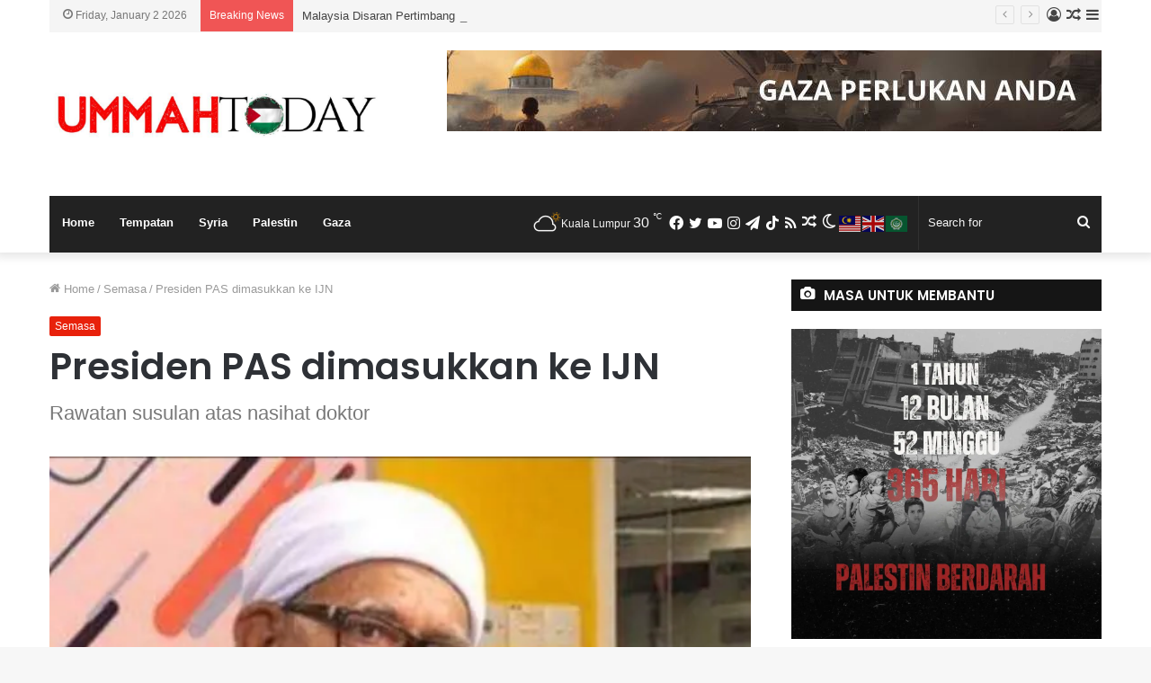

--- FILE ---
content_type: text/html; charset=UTF-8
request_url: https://www.ummahtoday.com.my/presiden-pas-dimasukkan-ke-ijn/
body_size: 25788
content:
<!DOCTYPE html> <html lang="en-US" data-skin="light" prefix="og: http://ogp.me/ns# fb: http://ogp.me/ns/fb#"> <head> <meta charset="UTF-8"/> <link rel="profile" href="http://gmpg.org/xfn/11"/>   <title>Presiden PAS dimasukkan ke IJN | UMMAHToday | Sumber Berita Mutakhir Ummah</title> <meta http-equiv='x-dns-prefetch-control' content='on'> <link rel='dns-prefetch' href="//cdnjs.cloudflare.com/"/> <link rel='dns-prefetch' href="//ajax.googleapis.com/"/> <link rel='dns-prefetch' href="//fonts.googleapis.com/"/> <link rel='dns-prefetch' href="//fonts.gstatic.com/"/> <link rel='dns-prefetch' href="//s.gravatar.com/"/> <link rel='dns-prefetch' href="//www.google-analytics.com/"/> <link rel='preload' as='image' href="/wp-content/uploads/2024/10/UMMAH-TODAY-2.jpg"> <link rel='preload' as='image' href="//i0.wp.com/www.ummahtoday.com.my/wp-content/uploads/2021/02/hadi-awang-foto-e1620810965221.jpg?resize=546%2C470&ssl=1"> <link rel='preload' as='font' href="/wp-content/themes/jannah/assets/fonts/tielabs-fonticon/tielabs-fonticon.woff" type='font/woff' crossorigin='anonymous'/> <link rel='preload' as='font' href="/wp-content/themes/jannah/assets/fonts/fontawesome/fa-solid-900.woff2" type='font/woff2' crossorigin='anonymous'/> <link rel='preload' as='font' href="/wp-content/themes/jannah/assets/fonts/fontawesome/fa-brands-400.woff2" type='font/woff2' crossorigin='anonymous'/> <link rel='preload' as='font' href="/wp-content/themes/jannah/assets/fonts/fontawesome/fa-regular-400.woff2" type='font/woff2' crossorigin='anonymous'/> <link rel='preload' as='script' href="//ajax.googleapis.com/ajax/libs/webfont/1/webfont.js"> <meta name='robots' content='max-image-preview:large'/> <meta name="google-site-verification" content="CYmRhTMoCO2xiJatFj8miD1ok54krw1aauxXuLo3NXo"/> <link rel='dns-prefetch' href="//www.googletagmanager.com/"/> <link rel='dns-prefetch' href="//stats.wp.com/"/> <link rel='dns-prefetch' href="//pagead2.googlesyndication.com/"/> <link rel='preconnect' href="//i0.wp.com/"/> <link rel="alternate" type="application/rss+xml" title="UMMAHToday | Sumber Berita Mutakhir Ummah &raquo; Feed" href="/feed/"/> <link rel="alternate" type="application/rss+xml" title="UMMAHToday | Sumber Berita Mutakhir Ummah &raquo; Comments Feed" href="/comments/feed/"/> <link rel="alternate" title="oEmbed (JSON)" type="application/json+oembed" href="/wp-json/oembed/1.0/embed?url=https%3A%2F%2Fwww.ummahtoday.com.my%2Fpresiden-pas-dimasukkan-ke-ijn%2F"/> <link rel="alternate" title="oEmbed (XML)" type="text/xml+oembed" href="/wp-json/oembed/1.0/embed?url=https%3A%2F%2Fwww.ummahtoday.com.my%2Fpresiden-pas-dimasukkan-ke-ijn%2F&#038;format=xml"/> <style id='wp-img-auto-sizes-contain-inline-css' type='text/css'> img:is([sizes=auto i],[sizes^="auto," i]){contain-intrinsic-size:3000px 1500px} /*# sourceURL=wp-img-auto-sizes-contain-inline-css */ </style> <link rel='stylesheet' id='jetpack_related-posts-css' href="/wp-content/plugins/jetpack/modules/related-posts/related-posts.css?ver=20240116" type='text/css' media='all'/> <style id='wp-emoji-styles-inline-css' type='text/css'> img.wp-smiley, img.emoji { display: inline !important; border: none !important; box-shadow: none !important; height: 1em !important; width: 1em !important; margin: 0 0.07em !important; vertical-align: -0.1em !important; background: none !important; padding: 0 !important; } /*# sourceURL=wp-emoji-styles-inline-css */ </style> <style id='classic-theme-styles-inline-css' type='text/css'> /*! This file is auto-generated */ .wp-block-button__link{color:#fff;background-color:#32373c;border-radius:9999px;box-shadow:none;text-decoration:none;padding:calc(.667em + 2px) calc(1.333em + 2px);font-size:1.125em}.wp-block-file__button{background:#32373c;color:#fff;text-decoration:none} /*# sourceURL=/wp-includes/css/classic-themes.min.css */ </style> <link rel='stylesheet' id='wpgp-youtube-gallery-css' href="/wp-content/plugins/video-gallery-playlist/public/css/wpgp-youtube-gallery-public.css?ver=2.4.0" type='text/css' media='all'/> <link rel='stylesheet' id='tie-css-base-css' href="/wp-content/themes/jannah/assets/css/base.min.css?ver=5.4.9" type='text/css' media='all'/> <link rel='stylesheet' id='tie-css-print-css' href="/wp-content/themes/jannah/assets/css/print.css?ver=5.4.9" type='text/css' media='print'/> <link rel='stylesheet' id='tie-theme-child-css-css' href="/wp-content/themes/jannah-child/style.css?ver=6.9" type='text/css' media='all'/> <style id='tie-theme-child-css-inline-css' type='text/css'> .wf-active .logo-text,.wf-active h1,.wf-active h2,.wf-active h3,.wf-active h4,.wf-active h5,.wf-active h6,.wf-active .the-subtitle{font-family: 'Poppins';}.brand-title,a:hover,.tie-popup-search-submit,#logo.text-logo a,.theme-header nav .components #search-submit:hover,.theme-header .header-nav .components > li:hover > a,.theme-header .header-nav .components li a:hover,.main-menu ul.cats-vertical li a.is-active,.main-menu ul.cats-vertical li a:hover,.main-nav li.mega-menu .post-meta a:hover,.main-nav li.mega-menu .post-box-title a:hover,.search-in-main-nav.autocomplete-suggestions a:hover,#main-nav .menu ul:not(.cats-horizontal) li:hover > a,#main-nav .menu ul li.current-menu-item:not(.mega-link-column) > a,.top-nav .menu li:hover > a,.top-nav .menu > .tie-current-menu > a,.search-in-top-nav.autocomplete-suggestions .post-title a:hover,div.mag-box .mag-box-options .mag-box-filter-links a.active,.mag-box-filter-links .flexMenu-viewMore:hover > a,.stars-rating-active,body .tabs.tabs .active > a,.video-play-icon,.spinner-circle:after,#go-to-content:hover,.comment-list .comment-author .fn,.commentlist .comment-author .fn,blockquote::before,blockquote cite,blockquote.quote-simple p,.multiple-post-pages a:hover,#story-index li .is-current,.latest-tweets-widget .twitter-icon-wrap span,.wide-slider-nav-wrapper .slide,.wide-next-prev-slider-wrapper .tie-slider-nav li:hover span,.review-final-score h3,#mobile-menu-icon:hover .menu-text,body .entry a,.dark-skin body .entry a,.entry .post-bottom-meta a:hover,.comment-list .comment-content a,q a,blockquote a,.widget.tie-weather-widget .icon-basecloud-bg:after,.site-footer a:hover,.site-footer .stars-rating-active,.site-footer .twitter-icon-wrap span,.site-info a:hover{color: #e81f09;}#instagram-link a:hover{color: #e81f09 !important;border-color: #e81f09 !important;}#theme-header #main-nav .spinner-circle:after{color: #f98d00;}[type='submit'],.button,.generic-button a,.generic-button button,.theme-header .header-nav .comp-sub-menu a.button.guest-btn:hover,.theme-header .header-nav .comp-sub-menu a.checkout-button,nav.main-nav .menu > li.tie-current-menu > a,nav.main-nav .menu > li:hover > a,.main-menu .mega-links-head:after,.main-nav .mega-menu.mega-cat .cats-horizontal li a.is-active,#mobile-menu-icon:hover .nav-icon,#mobile-menu-icon:hover .nav-icon:before,#mobile-menu-icon:hover .nav-icon:after,.search-in-main-nav.autocomplete-suggestions a.button,.search-in-top-nav.autocomplete-suggestions a.button,.spinner > div,.post-cat,.pages-numbers li.current span,.multiple-post-pages > span,#tie-wrapper .mejs-container .mejs-controls,.mag-box-filter-links a:hover,.slider-arrow-nav a:not(.pagination-disabled):hover,.comment-list .reply a:hover,.commentlist .reply a:hover,#reading-position-indicator,#story-index-icon,.videos-block .playlist-title,.review-percentage .review-item span span,.tie-slick-dots li.slick-active button,.tie-slick-dots li button:hover,.digital-rating-static,.timeline-widget li a:hover .date:before,#wp-calendar #today,.posts-list-counter li.widget-post-list:before,.cat-counter a + span,.tie-slider-nav li span:hover,.fullwidth-area .widget_tag_cloud .tagcloud a:hover,.magazine2:not(.block-head-4) .dark-widgetized-area ul.tabs a:hover,.magazine2:not(.block-head-4) .dark-widgetized-area ul.tabs .active a,.magazine1 .dark-widgetized-area ul.tabs a:hover,.magazine1 .dark-widgetized-area ul.tabs .active a,.block-head-4.magazine2 .dark-widgetized-area .tabs.tabs .active a,.block-head-4.magazine2 .dark-widgetized-area .tabs > .active a:before,.block-head-4.magazine2 .dark-widgetized-area .tabs > .active a:after,.demo_store,.demo #logo:after,.demo #sticky-logo:after,.widget.tie-weather-widget,span.video-close-btn:hover,#go-to-top,.latest-tweets-widget .slider-links .button:not(:hover){background-color: #e81f09;color: #FFFFFF;}.tie-weather-widget .widget-title .the-subtitle,.block-head-4.magazine2 #footer .tabs .active a:hover{color: #FFFFFF;}pre,code,.pages-numbers li.current span,.theme-header .header-nav .comp-sub-menu a.button.guest-btn:hover,.multiple-post-pages > span,.post-content-slideshow .tie-slider-nav li span:hover,#tie-body .tie-slider-nav li > span:hover,.slider-arrow-nav a:not(.pagination-disabled):hover,.main-nav .mega-menu.mega-cat .cats-horizontal li a.is-active,.main-nav .mega-menu.mega-cat .cats-horizontal li a:hover,.main-menu .menu > li > .menu-sub-content{border-color: #e81f09;}.main-menu .menu > li.tie-current-menu{border-bottom-color: #e81f09;}.top-nav .menu li.tie-current-menu > a:before,.top-nav .menu li.menu-item-has-children:hover > a:before{border-top-color: #e81f09;}.main-nav .main-menu .menu > li.tie-current-menu > a:before,.main-nav .main-menu .menu > li:hover > a:before{border-top-color: #FFFFFF;}header.main-nav-light .main-nav .menu-item-has-children li:hover > a:before,header.main-nav-light .main-nav .mega-menu li:hover > a:before{border-left-color: #e81f09;}.rtl header.main-nav-light .main-nav .menu-item-has-children li:hover > a:before,.rtl header.main-nav-light .main-nav .mega-menu li:hover > a:before{border-right-color: #e81f09;border-left-color: transparent;}.top-nav ul.menu li .menu-item-has-children:hover > a:before{border-top-color: transparent;border-left-color: #e81f09;}.rtl .top-nav ul.menu li .menu-item-has-children:hover > a:before{border-left-color: transparent;border-right-color: #e81f09;}::-moz-selection{background-color: #e81f09;color: #FFFFFF;}::selection{background-color: #e81f09;color: #FFFFFF;}circle.circle_bar{stroke: #e81f09;}#reading-position-indicator{box-shadow: 0 0 10px rgba( 232,31,9,0.7);}#logo.text-logo a:hover,body .entry a:hover,.dark-skin body .entry a:hover,.comment-list .comment-content a:hover,.block-head-4.magazine2 .site-footer .tabs li a:hover,q a:hover,blockquote a:hover{color: #b60000;}.button:hover,input[type='submit']:hover,.generic-button a:hover,.generic-button button:hover,a.post-cat:hover,.site-footer .button:hover,.site-footer [type='submit']:hover,.search-in-main-nav.autocomplete-suggestions a.button:hover,.search-in-top-nav.autocomplete-suggestions a.button:hover,.theme-header .header-nav .comp-sub-menu a.checkout-button:hover{background-color: #b60000;color: #FFFFFF;}.theme-header .header-nav .comp-sub-menu a.checkout-button:not(:hover),body .entry a.button{color: #FFFFFF;}#story-index.is-compact .story-index-content{background-color: #e81f09;}#story-index.is-compact .story-index-content a,#story-index.is-compact .story-index-content .is-current{color: #FFFFFF;}#tie-body .section-title-default,#tie-body .mag-box-title,#tie-body #comments-title,#tie-body .review-box-header,#tie-body .comment-reply-title,#tie-body .comment-reply-title,#tie-body .related.products > h2,#tie-body .up-sells > h2,#tie-body .cross-sells > h2,#tie-body .cart_totals > h2,#tie-body .bbp-form legend{color: #FFFFFF;background-color: #e81f09;}#tie-body .mag-box-filter-links > li > a,#tie-body .mag-box-title h3 a,#tie-body .block-more-button{color: #FFFFFF;}#tie-body .flexMenu-viewMore:hover > a{color: #e81f09;}#tie-body .mag-box-filter-links > li > a:hover,#tie-body .mag-box-filter-links li > a.active{background-color: #FFFFFF;color: #e81f09;}#tie-body .slider-arrow-nav a{border-color: rgba(#FFFFFF ,0.2);color: #FFFFFF;}#tie-body .mag-box-title a.pagination-disabled,#tie-body .mag-box-title a.pagination-disabled:hover{color: #FFFFFF !important;}#tie-body .slider-arrow-nav a:not(.pagination-disabled):hover{background-color: #FFFFFF;border-color: #FFFFFF;color: #e81f09;}html .brand-title,html a:hover,html .tie-popup-search-submit,html #logo.text-logo a,html .theme-header nav .components #search-submit:hover,html .theme-header .header-nav .components > li:hover > a,html .theme-header .header-nav .components li a:hover,html .main-menu ul.cats-vertical li a.is-active,html .main-menu ul.cats-vertical li a:hover,html .main-nav li.mega-menu .post-meta a:hover,html .main-nav li.mega-menu .post-box-title a:hover,html .search-in-main-nav.autocomplete-suggestions a:hover,html #main-nav .menu ul:not(.cats-horizontal) li:hover > a,html #main-nav .menu ul li.current-menu-item:not(.mega-link-column) > a,html .top-nav .menu li:hover > a,html .top-nav .menu > .tie-current-menu > a,html .search-in-top-nav.autocomplete-suggestions .post-title a:hover,html div.mag-box .mag-box-options .mag-box-filter-links a.active,html .mag-box-filter-links .flexMenu-viewMore:hover > a,html .stars-rating-active,html body .tabs.tabs .active > a,html .video-play-icon,html .spinner-circle:after,html #go-to-content:hover,html .comment-list .comment-author .fn,html .commentlist .comment-author .fn,html blockquote::before,html blockquote cite,html blockquote.quote-simple p,html .multiple-post-pages a:hover,html #story-index li .is-current,html .latest-tweets-widget .twitter-icon-wrap span,html .wide-slider-nav-wrapper .slide,html .wide-next-prev-slider-wrapper .tie-slider-nav li:hover span,html .review-final-score h3,html #mobile-menu-icon:hover .menu-text,html body .entry a,html .dark-skin body .entry a,html .entry .post-bottom-meta a:hover,html .comment-list .comment-content a,html q a,html blockquote a,html .widget.tie-weather-widget .icon-basecloud-bg:after,html .site-footer a:hover,html .site-footer .stars-rating-active,html .site-footer .twitter-icon-wrap span,html .site-info a:hover{color: #e81f09;}html #instagram-link a:hover{color: #e81f09 !important;border-color: #e81f09 !important;}html #theme-header #main-nav .spinner-circle:after{color: #f98d00;}html [type='submit'],html .button,html .generic-button a,html .generic-button button,html .theme-header .header-nav .comp-sub-menu a.button.guest-btn:hover,html .theme-header .header-nav .comp-sub-menu a.checkout-button,html nav.main-nav .menu > li.tie-current-menu > a,html nav.main-nav .menu > li:hover > a,html .main-menu .mega-links-head:after,html .main-nav .mega-menu.mega-cat .cats-horizontal li a.is-active,html #mobile-menu-icon:hover .nav-icon,html #mobile-menu-icon:hover .nav-icon:before,html #mobile-menu-icon:hover .nav-icon:after,html .search-in-main-nav.autocomplete-suggestions a.button,html .search-in-top-nav.autocomplete-suggestions a.button,html .spinner > div,html .post-cat,html .pages-numbers li.current span,html .multiple-post-pages > span,html #tie-wrapper .mejs-container .mejs-controls,html .mag-box-filter-links a:hover,html .slider-arrow-nav a:not(.pagination-disabled):hover,html .comment-list .reply a:hover,html .commentlist .reply a:hover,html #reading-position-indicator,html #story-index-icon,html .videos-block .playlist-title,html .review-percentage .review-item span span,html .tie-slick-dots li.slick-active button,html .tie-slick-dots li button:hover,html .digital-rating-static,html .timeline-widget li a:hover .date:before,html #wp-calendar #today,html .posts-list-counter li.widget-post-list:before,html .cat-counter a + span,html .tie-slider-nav li span:hover,html .fullwidth-area .widget_tag_cloud .tagcloud a:hover,html .magazine2:not(.block-head-4) .dark-widgetized-area ul.tabs a:hover,html .magazine2:not(.block-head-4) .dark-widgetized-area ul.tabs .active a,html .magazine1 .dark-widgetized-area ul.tabs a:hover,html .magazine1 .dark-widgetized-area ul.tabs .active a,html .block-head-4.magazine2 .dark-widgetized-area .tabs.tabs .active a,html .block-head-4.magazine2 .dark-widgetized-area .tabs > .active a:before,html .block-head-4.magazine2 .dark-widgetized-area .tabs > .active a:after,html .demo_store,html .demo #logo:after,html .demo #sticky-logo:after,html .widget.tie-weather-widget,html span.video-close-btn:hover,html #go-to-top,html .latest-tweets-widget .slider-links .button:not(:hover){background-color: #e81f09;color: #FFFFFF;}html .tie-weather-widget .widget-title .the-subtitle,html .block-head-4.magazine2 #footer .tabs .active a:hover{color: #FFFFFF;}html pre,html code,html .pages-numbers li.current span,html .theme-header .header-nav .comp-sub-menu a.button.guest-btn:hover,html .multiple-post-pages > span,html .post-content-slideshow .tie-slider-nav li span:hover,html #tie-body .tie-slider-nav li > span:hover,html .slider-arrow-nav a:not(.pagination-disabled):hover,html .main-nav .mega-menu.mega-cat .cats-horizontal li a.is-active,html .main-nav .mega-menu.mega-cat .cats-horizontal li a:hover,html .main-menu .menu > li > .menu-sub-content{border-color: #e81f09;}html .main-menu .menu > li.tie-current-menu{border-bottom-color: #e81f09;}html .top-nav .menu li.tie-current-menu > a:before,html .top-nav .menu li.menu-item-has-children:hover > a:before{border-top-color: #e81f09;}html .main-nav .main-menu .menu > li.tie-current-menu > a:before,html .main-nav .main-menu .menu > li:hover > a:before{border-top-color: #FFFFFF;}html header.main-nav-light .main-nav .menu-item-has-children li:hover > a:before,html header.main-nav-light .main-nav .mega-menu li:hover > a:before{border-left-color: #e81f09;}html .rtl header.main-nav-light .main-nav .menu-item-has-children li:hover > a:before,html .rtl header.main-nav-light .main-nav .mega-menu li:hover > a:before{border-right-color: #e81f09;border-left-color: transparent;}html .top-nav ul.menu li .menu-item-has-children:hover > a:before{border-top-color: transparent;border-left-color: #e81f09;}html .rtl .top-nav ul.menu li .menu-item-has-children:hover > a:before{border-left-color: transparent;border-right-color: #e81f09;}html ::-moz-selection{background-color: #e81f09;color: #FFFFFF;}html ::selection{background-color: #e81f09;color: #FFFFFF;}html circle.circle_bar{stroke: #e81f09;}html #reading-position-indicator{box-shadow: 0 0 10px rgba( 232,31,9,0.7);}html #logo.text-logo a:hover,html body .entry a:hover,html .dark-skin body .entry a:hover,html .comment-list .comment-content a:hover,html .block-head-4.magazine2 .site-footer .tabs li a:hover,html q a:hover,html blockquote a:hover{color: #b60000;}html .button:hover,html input[type='submit']:hover,html .generic-button a:hover,html .generic-button button:hover,html a.post-cat:hover,html .site-footer .button:hover,html .site-footer [type='submit']:hover,html .search-in-main-nav.autocomplete-suggestions a.button:hover,html .search-in-top-nav.autocomplete-suggestions a.button:hover,html .theme-header .header-nav .comp-sub-menu a.checkout-button:hover{background-color: #b60000;color: #FFFFFF;}html .theme-header .header-nav .comp-sub-menu a.checkout-button:not(:hover),html body .entry a.button{color: #FFFFFF;}html #story-index.is-compact .story-index-content{background-color: #e81f09;}html #story-index.is-compact .story-index-content a,html #story-index.is-compact .story-index-content .is-current{color: #FFFFFF;}html #tie-body .section-title-default,html #tie-body .mag-box-title,html #tie-body #comments-title,html #tie-body .review-box-header,html #tie-body .comment-reply-title,html #tie-body .comment-reply-title,html #tie-body .related.products > h2,html #tie-body .up-sells > h2,html #tie-body .cross-sells > h2,html #tie-body .cart_totals > h2,html #tie-body .bbp-form legend{color: #FFFFFF;background-color: #e81f09;}html #tie-body .mag-box-filter-links > li > a,html #tie-body .mag-box-title h3 a,html #tie-body .block-more-button{color: #FFFFFF;}html #tie-body .flexMenu-viewMore:hover > a{color: #e81f09;}html #tie-body .mag-box-filter-links > li > a:hover,html #tie-body .mag-box-filter-links li > a.active{background-color: #FFFFFF;color: #e81f09;}html #tie-body .slider-arrow-nav a{border-color: rgba(#FFFFFF ,0.2);color: #FFFFFF;}html #tie-body .mag-box-title a.pagination-disabled,html #tie-body .mag-box-title a.pagination-disabled:hover{color: #FFFFFF !important;}html #tie-body .slider-arrow-nav a:not(.pagination-disabled):hover{background-color: #FFFFFF;border-color: #FFFFFF;color: #e81f09;}html #top-nav,html #top-nav .sub-menu,html #top-nav .comp-sub-menu,html #top-nav .ticker-content,html #top-nav .ticker-swipe,html .top-nav-boxed #top-nav .topbar-wrapper,html .search-in-top-nav.autocomplete-suggestions,html #top-nav .guest-btn:not(:hover){background-color : #f5f5f5;}html #top-nav *,html .search-in-top-nav.autocomplete-suggestions{border-color: rgba( 0,0,0,0.08);}html #top-nav .icon-basecloud-bg:after{color: #f5f5f5;}html #top-nav a:not(:hover),html #top-nav input,html #top-nav #search-submit,html #top-nav .fa-spinner,html #top-nav .dropdown-social-icons li a span,html #top-nav .components > li .social-link:not(:hover) span,html .search-in-top-nav.autocomplete-suggestions a{color: #444444;}html #top-nav .menu-item-has-children > a:before{border-top-color: #444444;}html #top-nav li .menu-item-has-children > a:before{border-top-color: transparent;border-left-color: #444444;}html .rtl #top-nav .menu li .menu-item-has-children > a:before{border-left-color: transparent;border-right-color: #444444;}html #top-nav input::-moz-placeholder{color: #444444;}html #top-nav input:-moz-placeholder{color: #444444;}html #top-nav input:-ms-input-placeholder{color: #444444;}html #top-nav input::-webkit-input-placeholder{color: #444444;}html #top-nav .comp-sub-menu .button:hover,html #top-nav .checkout-button,html .search-in-top-nav.autocomplete-suggestions .button{background-color: #f98d00;}html #top-nav a:hover,html #top-nav .menu li:hover > a,html #top-nav .menu > .tie-current-menu > a,html #top-nav .components > li:hover > a,html #top-nav .components #search-submit:hover,html .search-in-top-nav.autocomplete-suggestions .post-title a:hover{color: #f98d00;}html #top-nav .comp-sub-menu .button:hover{border-color: #f98d00;}html #top-nav .tie-current-menu > a:before,html #top-nav .menu .menu-item-has-children:hover > a:before{border-top-color: #f98d00;}html #top-nav .menu li .menu-item-has-children:hover > a:before{border-top-color: transparent;border-left-color: #f98d00;}html .rtl #top-nav .menu li .menu-item-has-children:hover > a:before{border-left-color: transparent;border-right-color: #f98d00;}html #top-nav .comp-sub-menu .button:hover,html #top-nav .comp-sub-menu .checkout-button,html .search-in-top-nav.autocomplete-suggestions .button{color: #FFFFFF;}html #top-nav .comp-sub-menu .checkout-button:hover,html .search-in-top-nav.autocomplete-suggestions .button:hover{background-color: #db6f00;}html #top-nav,html #top-nav .comp-sub-menu,html #top-nav .tie-weather-widget{color: #777777;}html .search-in-top-nav.autocomplete-suggestions .post-meta,html .search-in-top-nav.autocomplete-suggestions .post-meta a:not(:hover){color: rgba( 119,119,119,0.7 );}html #top-nav .weather-icon .icon-cloud,html #top-nav .weather-icon .icon-basecloud-bg,html #top-nav .weather-icon .icon-cloud-behind{color: #777777 !important;}html #main-nav .main-menu-wrapper,html #main-nav .menu-sub-content,html #main-nav .comp-sub-menu,html #main-nav .guest-btn:not(:hover),html #main-nav ul.cats-vertical li a.is-active,html #main-nav ul.cats-vertical li a:hover.search-in-main-nav.autocomplete-suggestions{background-color: #222222;}html #main-nav{border-width: 0;}html #theme-header #main-nav:not(.fixed-nav){bottom: 0;}html #main-nav .icon-basecloud-bg:after{color: #222222;}html #main-nav *,html .search-in-main-nav.autocomplete-suggestions{border-color: rgba(255,255,255,0.07);}html .main-nav-boxed #main-nav .main-menu-wrapper{border-width: 0;}html #main-nav .menu li.menu-item-has-children > a:before,html #main-nav .main-menu .mega-menu > a:before{border-top-color: #ffffff;}html #main-nav .menu li .menu-item-has-children > a:before,html #main-nav .mega-menu .menu-item-has-children > a:before{border-top-color: transparent;border-left-color: #ffffff;}html .rtl #main-nav .menu li .menu-item-has-children > a:before,html .rtl #main-nav .mega-menu .menu-item-has-children > a:before{border-left-color: transparent;border-right-color: #ffffff;}html #main-nav a:not(:hover),html #main-nav a.social-link:not(:hover) span,html #main-nav .dropdown-social-icons li a span,html .search-in-main-nav.autocomplete-suggestions a{color: #ffffff;}html #main-nav .comp-sub-menu .button:hover,html #main-nav .menu > li.tie-current-menu,html #main-nav .menu > li > .menu-sub-content,html #main-nav .cats-horizontal a.is-active,html #main-nav .cats-horizontal a:hover{border-color: #f98d00;}html #main-nav .menu > li.tie-current-menu > a,html #main-nav .menu > li:hover > a,html #main-nav .mega-links-head:after,html #main-nav .comp-sub-menu .button:hover,html #main-nav .comp-sub-menu .checkout-button,html #main-nav .cats-horizontal a.is-active,html #main-nav .cats-horizontal a:hover,html .search-in-main-nav.autocomplete-suggestions .button,html #main-nav .spinner > div{background-color: #f98d00;}html #main-nav .menu ul li:hover > a,html #main-nav .menu ul li.current-menu-item:not(.mega-link-column) > a,html #main-nav .components a:hover,html #main-nav .components > li:hover > a,html #main-nav #search-submit:hover,html #main-nav .cats-vertical a.is-active,html #main-nav .cats-vertical a:hover,html #main-nav .mega-menu .post-meta a:hover,html #main-nav .mega-menu .post-box-title a:hover,html .search-in-main-nav.autocomplete-suggestions a:hover,html #main-nav .spinner-circle:after{color: #f98d00;}html #main-nav .menu > li.tie-current-menu > a,html #main-nav .menu > li:hover > a,html #main-nav .components .button:hover,html #main-nav .comp-sub-menu .checkout-button,html .theme-header #main-nav .mega-menu .cats-horizontal a.is-active,html .theme-header #main-nav .mega-menu .cats-horizontal a:hover,html .search-in-main-nav.autocomplete-suggestions a.button{color: #FFFFFF;}html #main-nav .menu > li.tie-current-menu > a:before,html #main-nav .menu > li:hover > a:before{border-top-color: #FFFFFF;}html .main-nav-light #main-nav .menu-item-has-children li:hover > a:before,html .main-nav-light #main-nav .mega-menu li:hover > a:before{border-left-color: #f98d00;}html .rtl .main-nav-light #main-nav .menu-item-has-children li:hover > a:before,html .rtl .main-nav-light #main-nav .mega-menu li:hover > a:before{border-right-color: #f98d00;border-left-color: transparent;}html .search-in-main-nav.autocomplete-suggestions .button:hover,html #main-nav .comp-sub-menu .checkout-button:hover{background-color: #db6f00;}html #main-nav,html #main-nav input,html #main-nav #search-submit,html #main-nav .fa-spinner,html #main-nav .comp-sub-menu,html #main-nav .tie-weather-widget{color: #f6f6f6;}html #main-nav input::-moz-placeholder{color: #f6f6f6;}html #main-nav input:-moz-placeholder{color: #f6f6f6;}html #main-nav input:-ms-input-placeholder{color: #f6f6f6;}html #main-nav input::-webkit-input-placeholder{color: #f6f6f6;}html #main-nav .mega-menu .post-meta,html #main-nav .mega-menu .post-meta a,html .search-in-main-nav.autocomplete-suggestions .post-meta{color: rgba(246,246,246,0.6);}html #main-nav .weather-icon .icon-cloud,html #main-nav .weather-icon .icon-basecloud-bg,html #main-nav .weather-icon .icon-cloud-behind{color: #f6f6f6 !important;}html #footer{background-color: #f6f6f6;}html #site-info{background-color: #ffffff;}html #footer .posts-list-counter .posts-list-items li.widget-post-list:before{border-color: #f6f6f6;}html #footer .timeline-widget a .date:before{border-color: rgba(246,246,246,0.8);}html #footer .footer-boxed-widget-area,html #footer textarea,html #footer input:not([type=submit]),html #footer select,html #footer code,html #footer kbd,html #footer pre,html #footer samp,html #footer .show-more-button,html #footer .slider-links .tie-slider-nav span,html #footer #wp-calendar,html #footer #wp-calendar tbody td,html #footer #wp-calendar thead th,html #footer .widget.buddypress .item-options a{border-color: rgba(0,0,0,0.1);}html #footer .social-statistics-widget .white-bg li.social-icons-item a,html #footer .widget_tag_cloud .tagcloud a,html #footer .latest-tweets-widget .slider-links .tie-slider-nav span,html #footer .widget_layered_nav_filters a{border-color: rgba(0,0,0,0.1);}html #footer .social-statistics-widget .white-bg li:before{background: rgba(0,0,0,0.1);}html .site-footer #wp-calendar tbody td{background: rgba(0,0,0,0.02);}html #footer .white-bg .social-icons-item a span.followers span,html #footer .circle-three-cols .social-icons-item a .followers-num,html #footer .circle-three-cols .social-icons-item a .followers-name{color: rgba(0,0,0,0.8);}html #footer .timeline-widget ul:before,html #footer .timeline-widget a:not(:hover) .date:before{background-color: #d8d8d8;}html #footer .widget-title,html #footer .widget-title a:not(:hover){color: #000000;}html #footer,html #footer textarea,html #footer input:not([type='submit']),html #footer select,html #footer #wp-calendar tbody,html #footer .tie-slider-nav li span:not(:hover),html #footer .widget_categories li a:before,html #footer .widget_product_categories li a:before,html #footer .widget_layered_nav li a:before,html #footer .widget_archive li a:before,html #footer .widget_nav_menu li a:before,html #footer .widget_meta li a:before,html #footer .widget_pages li a:before,html #footer .widget_recent_entries li a:before,html #footer .widget_display_forums li a:before,html #footer .widget_display_views li a:before,html #footer .widget_rss li a:before,html #footer .widget_display_stats dt:before,html #footer .subscribe-widget-content h3,html #footer .about-author .social-icons a:not(:hover) span{color: #666666;}html #footer post-widget-body .meta-item,html #footer .post-meta,html #footer .stream-title,html #footer.dark-skin .timeline-widget .date,html #footer .wp-caption .wp-caption-text,html #footer .rss-date{color: rgba(102,102,102,0.7);}html #footer input::-moz-placeholder{color: #666666;}html #footer input:-moz-placeholder{color: #666666;}html #footer input:-ms-input-placeholder{color: #666666;}html #footer input::-webkit-input-placeholder{color: #666666;}html .site-footer.dark-skin a:not(:hover){color: #555555;}html #site-info,html #site-info ul.social-icons li a:not(:hover) span{color: #999999;}html #footer .site-info a:not(:hover){color: #666666;}html #footer .site-info a:hover{color: #f98d00;}.components>li>a { display: inline; position: relative; padding: 0 3px; width: 58px; text-align: center; line-height: inherit;font-size: 16px;} /*# sourceURL=tie-theme-child-css-inline-css */ </style>        <link rel="https://api.w.org/" href="/wp-json/"/><link rel="alternate" title="JSON" type="application/json" href="/wp-json/wp/v2/posts/14743"/><link rel="EditURI" type="application/rsd+xml" title="RSD" href="/xmlrpc.php?rsd"/> <meta name="generator" content="WordPress 6.9"/> <link rel="canonical" href="https://www.ummahtoday.com.my/presiden-pas-dimasukkan-ke-ijn/"/> <link rel='shortlink' href="/?p=14743"/> <meta name="generator" content="Site Kit by Google 1.168.0"/> <link rel="alternate" type="text/html" media="only screen and (max-width: 640px)" href="?amp=1"> <style>img#wpstats{display:none}</style> <meta http-equiv="X-UA-Compatible" content="IE=edge"><meta name="google-site-verification" content="wMncXWE1ZpGhygsF2tcIBhquXmedeqBEuTYtPDWBFFg"/> <meta name="theme-color" content="#e81f09"/><meta name="viewport" content="width=device-width, initial-scale=1.0"/> <meta name="google-adsense-platform-account" content="ca-host-pub-2644536267352236"> <meta name="google-adsense-platform-domain" content="sitekit.withgoogle.com"> <meta name="description" content="KUALA LUMPUR: Presiden PAS, Datuk Seri Abdul Hadi Awang, sekali lagi dimasukkan ke Institut Jantung Negara (IJN) untuk tempoh beberapa hari. Setiausaha Politiknya, Syahir Sulaiman, menjelaskan bahawa Ahli Parlimen Marang itu sedang menerima rawatan susulan di institut berkenaan, atas nasihat doktor. &quot;Marilah kita berdoa supaya Datuk Seri Tuan Guru dikurniakan kesembuhan dan kesihatan untuk terus&hellip;"/> <link rel="amphtml" href="?amp=1">  <style>#amp-mobile-version-switcher{left:0;position:absolute;width:100%;z-index:100}#amp-mobile-version-switcher>a{background-color:#444;border:0;color:#eaeaea;display:block;font-family:-apple-system,BlinkMacSystemFont,Segoe UI,Roboto,Oxygen-Sans,Ubuntu,Cantarell,Helvetica Neue,sans-serif;font-size:16px;font-weight:600;padding:15px 0;text-align:center;-webkit-text-decoration:none;text-decoration:none}#amp-mobile-version-switcher>a:active,#amp-mobile-version-switcher>a:focus,#amp-mobile-version-switcher>a:hover{-webkit-text-decoration:underline;text-decoration:underline}</style><link rel="icon" href="//i0.wp.com/www.ummahtoday.com.my/wp-content/uploads/2020/02/cropped-Copy-of-UMMAH.jpg?fit=32%2C32&#038;ssl=1" sizes="32x32"/> <link rel="icon" href="//i0.wp.com/www.ummahtoday.com.my/wp-content/uploads/2020/02/cropped-Copy-of-UMMAH.jpg?fit=192%2C192&#038;ssl=1" sizes="192x192"/> <link rel="apple-touch-icon" href="//i0.wp.com/www.ummahtoday.com.my/wp-content/uploads/2020/02/cropped-Copy-of-UMMAH.jpg?fit=180%2C180&#038;ssl=1"/> <meta name="msapplication-TileImage" content="https://i0.wp.com/www.ummahtoday.com.my/wp-content/uploads/2020/02/cropped-Copy-of-UMMAH.jpg?fit=270%2C270&#038;ssl=1"/> <meta property="og:locale" content="en_US"/> <meta property="og:site_name" content="UMMAHToday | Sumber Berita Mutakhir Ummah"/> <meta property="og:title" content="Presiden PAS dimasukkan ke IJN"/> <meta property="og:url" content="https://www.ummahtoday.com.my/presiden-pas-dimasukkan-ke-ijn/"/> <meta property="og:type" content="article"/> <meta property="og:description" content="KUALA LUMPUR: Presiden PAS, Datuk Seri Abdul Hadi Awang, sekali lagi dimasukkan ke Institut Jantung Negara (IJN) untuk tempoh beberapa hari. Setiausaha Politiknya, Syahir Sulaiman, menjelaskan bahawa Ahli Parlimen Marang itu sedang menerima rawatan susulan di institut berkenaan, atas nasi"/> <meta property="og:image" content="https://www.ummahtoday.com.my/wp-content/uploads/2021/02/hadi-awang-foto-e1620810965221.jpg"/> <meta property="og:image:url" content="https://www.ummahtoday.com.my/wp-content/uploads/2021/02/hadi-awang-foto-e1620810965221.jpg"/> <meta property="og:image:secure_url" content="https://www.ummahtoday.com.my/wp-content/uploads/2021/02/hadi-awang-foto-e1620810965221.jpg"/> <meta property="article:published_time" content="2021-04-29T02:05:36+08:00"/> <meta property="article:modified_time" content="2021-04-29T02:05:36+08:00"/> <meta property="og:updated_time" content="2021-04-29T02:05:36+08:00"/> <meta property="article:section" content="Semasa"/> <meta property="article:author" content="www.facebook.com/adlieffendy"/> <meta name="twitter:title" content="Presiden PAS dimasukkan ke IJN"/> <meta name="twitter:url" content="https://www.ummahtoday.com.my/presiden-pas-dimasukkan-ke-ijn/"/> <meta name="twitter:description" content="KUALA LUMPUR: Presiden PAS, Datuk Seri Abdul Hadi Awang, sekali lagi dimasukkan ke Institut Jantung Negara (IJN) untuk tempoh beberapa hari. Setiausaha Politiknya, Syahir Sulaiman, menjelaskan bahawa Ahli Parlimen Marang itu sedang menerima rawatan susulan di institut berkenaan, atas nasi"/> <meta name="twitter:image" content="https://www.ummahtoday.com.my/wp-content/uploads/2021/02/hadi-awang-foto-e1620810965221.jpg"/> <meta name="twitter:card" content="summary_large_image"/> <link rel="canonical" href="https://www.ummahtoday.com.my/presiden-pas-dimasukkan-ke-ijn/"/> <meta name="description" content="KUALA LUMPUR: Presiden PAS, Datuk Seri Abdul Hadi Awang, sekali lagi dimasukkan ke Institut Jantung Negara (IJN) untuk tempoh beberapa hari. Setiausaha Politiknya, Syahir Sulaiman, menjelaskan bahawa Ahli Parlimen Marang itu sedang menerima rawatan susulan di institut berkenaan, atas nasi"/> <meta name="author" content="Adli Effendy"/> <meta name="publisher" content="UMMAHToday | Sumber Berita Mutakhir Ummah"/> <link rel='stylesheet' id='mediaelement-css' href="/wp-includes/js/mediaelement/mediaelementplayer-legacy.min.css?ver=4.2.17" type='text/css' media='all'/> <link rel='stylesheet' id='wp-mediaelement-css' href="/wp-includes/js/mediaelement/wp-mediaelement.min.css?ver=6.9" type='text/css' media='all'/> <style id='global-styles-inline-css' type='text/css'> :root{--wp--preset--aspect-ratio--square: 1;--wp--preset--aspect-ratio--4-3: 4/3;--wp--preset--aspect-ratio--3-4: 3/4;--wp--preset--aspect-ratio--3-2: 3/2;--wp--preset--aspect-ratio--2-3: 2/3;--wp--preset--aspect-ratio--16-9: 16/9;--wp--preset--aspect-ratio--9-16: 9/16;--wp--preset--color--black: #000000;--wp--preset--color--cyan-bluish-gray: #abb8c3;--wp--preset--color--white: #ffffff;--wp--preset--color--pale-pink: #f78da7;--wp--preset--color--vivid-red: #cf2e2e;--wp--preset--color--luminous-vivid-orange: #ff6900;--wp--preset--color--luminous-vivid-amber: #fcb900;--wp--preset--color--light-green-cyan: #7bdcb5;--wp--preset--color--vivid-green-cyan: #00d084;--wp--preset--color--pale-cyan-blue: #8ed1fc;--wp--preset--color--vivid-cyan-blue: #0693e3;--wp--preset--color--vivid-purple: #9b51e0;--wp--preset--gradient--vivid-cyan-blue-to-vivid-purple: linear-gradient(135deg,rgb(6,147,227) 0%,rgb(155,81,224) 100%);--wp--preset--gradient--light-green-cyan-to-vivid-green-cyan: linear-gradient(135deg,rgb(122,220,180) 0%,rgb(0,208,130) 100%);--wp--preset--gradient--luminous-vivid-amber-to-luminous-vivid-orange: linear-gradient(135deg,rgb(252,185,0) 0%,rgb(255,105,0) 100%);--wp--preset--gradient--luminous-vivid-orange-to-vivid-red: linear-gradient(135deg,rgb(255,105,0) 0%,rgb(207,46,46) 100%);--wp--preset--gradient--very-light-gray-to-cyan-bluish-gray: linear-gradient(135deg,rgb(238,238,238) 0%,rgb(169,184,195) 100%);--wp--preset--gradient--cool-to-warm-spectrum: linear-gradient(135deg,rgb(74,234,220) 0%,rgb(151,120,209) 20%,rgb(207,42,186) 40%,rgb(238,44,130) 60%,rgb(251,105,98) 80%,rgb(254,248,76) 100%);--wp--preset--gradient--blush-light-purple: linear-gradient(135deg,rgb(255,206,236) 0%,rgb(152,150,240) 100%);--wp--preset--gradient--blush-bordeaux: linear-gradient(135deg,rgb(254,205,165) 0%,rgb(254,45,45) 50%,rgb(107,0,62) 100%);--wp--preset--gradient--luminous-dusk: linear-gradient(135deg,rgb(255,203,112) 0%,rgb(199,81,192) 50%,rgb(65,88,208) 100%);--wp--preset--gradient--pale-ocean: linear-gradient(135deg,rgb(255,245,203) 0%,rgb(182,227,212) 50%,rgb(51,167,181) 100%);--wp--preset--gradient--electric-grass: linear-gradient(135deg,rgb(202,248,128) 0%,rgb(113,206,126) 100%);--wp--preset--gradient--midnight: linear-gradient(135deg,rgb(2,3,129) 0%,rgb(40,116,252) 100%);--wp--preset--font-size--small: 13px;--wp--preset--font-size--medium: 20px;--wp--preset--font-size--large: 36px;--wp--preset--font-size--x-large: 42px;--wp--preset--spacing--20: 0.44rem;--wp--preset--spacing--30: 0.67rem;--wp--preset--spacing--40: 1rem;--wp--preset--spacing--50: 1.5rem;--wp--preset--spacing--60: 2.25rem;--wp--preset--spacing--70: 3.38rem;--wp--preset--spacing--80: 5.06rem;--wp--preset--shadow--natural: 6px 6px 9px rgba(0, 0, 0, 0.2);--wp--preset--shadow--deep: 12px 12px 50px rgba(0, 0, 0, 0.4);--wp--preset--shadow--sharp: 6px 6px 0px rgba(0, 0, 0, 0.2);--wp--preset--shadow--outlined: 6px 6px 0px -3px rgb(255, 255, 255), 6px 6px rgb(0, 0, 0);--wp--preset--shadow--crisp: 6px 6px 0px rgb(0, 0, 0);}:where(.is-layout-flex){gap: 0.5em;}:where(.is-layout-grid){gap: 0.5em;}body .is-layout-flex{display: flex;}.is-layout-flex{flex-wrap: wrap;align-items: center;}.is-layout-flex > :is(*, div){margin: 0;}body .is-layout-grid{display: grid;}.is-layout-grid > :is(*, div){margin: 0;}:where(.wp-block-columns.is-layout-flex){gap: 2em;}:where(.wp-block-columns.is-layout-grid){gap: 2em;}:where(.wp-block-post-template.is-layout-flex){gap: 1.25em;}:where(.wp-block-post-template.is-layout-grid){gap: 1.25em;}.has-black-color{color: var(--wp--preset--color--black) !important;}.has-cyan-bluish-gray-color{color: var(--wp--preset--color--cyan-bluish-gray) !important;}.has-white-color{color: var(--wp--preset--color--white) !important;}.has-pale-pink-color{color: var(--wp--preset--color--pale-pink) !important;}.has-vivid-red-color{color: var(--wp--preset--color--vivid-red) !important;}.has-luminous-vivid-orange-color{color: var(--wp--preset--color--luminous-vivid-orange) !important;}.has-luminous-vivid-amber-color{color: var(--wp--preset--color--luminous-vivid-amber) !important;}.has-light-green-cyan-color{color: var(--wp--preset--color--light-green-cyan) !important;}.has-vivid-green-cyan-color{color: var(--wp--preset--color--vivid-green-cyan) !important;}.has-pale-cyan-blue-color{color: var(--wp--preset--color--pale-cyan-blue) !important;}.has-vivid-cyan-blue-color{color: var(--wp--preset--color--vivid-cyan-blue) !important;}.has-vivid-purple-color{color: var(--wp--preset--color--vivid-purple) !important;}.has-black-background-color{background-color: var(--wp--preset--color--black) !important;}.has-cyan-bluish-gray-background-color{background-color: var(--wp--preset--color--cyan-bluish-gray) !important;}.has-white-background-color{background-color: var(--wp--preset--color--white) !important;}.has-pale-pink-background-color{background-color: var(--wp--preset--color--pale-pink) !important;}.has-vivid-red-background-color{background-color: var(--wp--preset--color--vivid-red) !important;}.has-luminous-vivid-orange-background-color{background-color: var(--wp--preset--color--luminous-vivid-orange) !important;}.has-luminous-vivid-amber-background-color{background-color: var(--wp--preset--color--luminous-vivid-amber) !important;}.has-light-green-cyan-background-color{background-color: var(--wp--preset--color--light-green-cyan) !important;}.has-vivid-green-cyan-background-color{background-color: var(--wp--preset--color--vivid-green-cyan) !important;}.has-pale-cyan-blue-background-color{background-color: var(--wp--preset--color--pale-cyan-blue) !important;}.has-vivid-cyan-blue-background-color{background-color: var(--wp--preset--color--vivid-cyan-blue) !important;}.has-vivid-purple-background-color{background-color: var(--wp--preset--color--vivid-purple) !important;}.has-black-border-color{border-color: var(--wp--preset--color--black) !important;}.has-cyan-bluish-gray-border-color{border-color: var(--wp--preset--color--cyan-bluish-gray) !important;}.has-white-border-color{border-color: var(--wp--preset--color--white) !important;}.has-pale-pink-border-color{border-color: var(--wp--preset--color--pale-pink) !important;}.has-vivid-red-border-color{border-color: var(--wp--preset--color--vivid-red) !important;}.has-luminous-vivid-orange-border-color{border-color: var(--wp--preset--color--luminous-vivid-orange) !important;}.has-luminous-vivid-amber-border-color{border-color: var(--wp--preset--color--luminous-vivid-amber) !important;}.has-light-green-cyan-border-color{border-color: var(--wp--preset--color--light-green-cyan) !important;}.has-vivid-green-cyan-border-color{border-color: var(--wp--preset--color--vivid-green-cyan) !important;}.has-pale-cyan-blue-border-color{border-color: var(--wp--preset--color--pale-cyan-blue) !important;}.has-vivid-cyan-blue-border-color{border-color: var(--wp--preset--color--vivid-cyan-blue) !important;}.has-vivid-purple-border-color{border-color: var(--wp--preset--color--vivid-purple) !important;}.has-vivid-cyan-blue-to-vivid-purple-gradient-background{background: var(--wp--preset--gradient--vivid-cyan-blue-to-vivid-purple) !important;}.has-light-green-cyan-to-vivid-green-cyan-gradient-background{background: var(--wp--preset--gradient--light-green-cyan-to-vivid-green-cyan) !important;}.has-luminous-vivid-amber-to-luminous-vivid-orange-gradient-background{background: var(--wp--preset--gradient--luminous-vivid-amber-to-luminous-vivid-orange) !important;}.has-luminous-vivid-orange-to-vivid-red-gradient-background{background: var(--wp--preset--gradient--luminous-vivid-orange-to-vivid-red) !important;}.has-very-light-gray-to-cyan-bluish-gray-gradient-background{background: var(--wp--preset--gradient--very-light-gray-to-cyan-bluish-gray) !important;}.has-cool-to-warm-spectrum-gradient-background{background: var(--wp--preset--gradient--cool-to-warm-spectrum) !important;}.has-blush-light-purple-gradient-background{background: var(--wp--preset--gradient--blush-light-purple) !important;}.has-blush-bordeaux-gradient-background{background: var(--wp--preset--gradient--blush-bordeaux) !important;}.has-luminous-dusk-gradient-background{background: var(--wp--preset--gradient--luminous-dusk) !important;}.has-pale-ocean-gradient-background{background: var(--wp--preset--gradient--pale-ocean) !important;}.has-electric-grass-gradient-background{background: var(--wp--preset--gradient--electric-grass) !important;}.has-midnight-gradient-background{background: var(--wp--preset--gradient--midnight) !important;}.has-small-font-size{font-size: var(--wp--preset--font-size--small) !important;}.has-medium-font-size{font-size: var(--wp--preset--font-size--medium) !important;}.has-large-font-size{font-size: var(--wp--preset--font-size--large) !important;}.has-x-large-font-size{font-size: var(--wp--preset--font-size--x-large) !important;} /*# sourceURL=global-styles-inline-css */ </style> </head> <body id="tie-body" class="wp-singular post-template-default single single-post postid-14743 single-format-standard wp-theme-jannah wp-child-theme-jannah-child tie-no-js wrapper-has-shadow block-head-7 magazine2 is-thumb-overlay-disabled is-desktop is-header-layout-3 has-header-ad sidebar-right has-sidebar post-layout-1 narrow-title-narrow-media is-standard-format post-meta-column has-mobile-share"> <div class="background-overlay"> <div id="tie-container" class="site tie-container"> <div id="tie-wrapper"> <header id="theme-header" class="theme-header header-layout-3 main-nav-dark main-nav-default-dark main-nav-below main-nav-boxed has-stream-item top-nav-active top-nav-dark top-nav-default-dark top-nav-boxed top-nav-above has-shadow has-normal-width-logo mobile-header-default"> <nav id="top-nav" class="has-date-breaking-components top-nav header-nav has-breaking-news" aria-label="Secondary Navigation"> <div class="container"> <div class="topbar-wrapper"> <div class="topbar-today-date tie-icon"> Friday, January 2 2026 </div> <div class="tie-alignleft"> <div class="breaking controls-is-active"> <span class="breaking-title"> <span class="tie-icon-bolt breaking-icon" aria-hidden="true"></span> <span class="breaking-title-text">Breaking News</span> </span> <ul id="breaking-news-in-header" class="breaking-news" data-type="reveal" data-arrows="true"> <li class="news-item"> <a href="/kemelut-perikatan-nasional-pimpinan-utama-bersatu-tekan-butang-letak-jawatan-beramai-ramai/">Kemelut Perikatan Nasional: Pimpinan Utama Bersatu &#8216;Tekan Butang&#8217; Letak Jawatan Beramai-ramai</a> </li> <li class="news-item"> <a href="/malaysia-disaran-pertimbang-konsep-gaji-hidup-bagi-tangani-kos-sara-hidup-bandar/">Malaysia Disaran Pertimbang Konsep &#8216;Gaji Hidup&#8217; Bagi Tangani Kos Sara Hidup Bandar</a> </li> <li class="news-item"> <a href="/waspada-skim-buy-now-pay-later-bnpl-risiko-jejas-skor-kredit-dan-kelayakan-pinjaman/">Waspada Skim &#8216;Buy Now, Pay Later&#8217; (BNPL): Risiko Jejas Skor Kredit dan Kelayakan Pinjaman</a> </li> <li class="news-item"> <a href="/silat-menjadi-wadah-pembentukan-jati-diri-belia-negara/">Silat Menjadi Wadah Pembentukan Jati Diri Belia Negara</a> </li> <li class="news-item"> <a href="/musim-raja-buah-di-sarawak-durian-tempatan-dijual-serendah-rm1-sebiji/">Musim Raja Buah di Sarawak: Durian Tempatan Dijual Serendah RM1 Sebiji</a> </li> <li class="news-item"> <a href="/metmalaysia-keluarkan-amaran-hujan-berterusan-tahap-buruk-dan-waspada-di-sarawak/">MetMalaysia Keluarkan Amaran Hujan Berterusan Tahap Buruk dan Waspada di Sarawak</a> </li> <li class="news-item"> <a href="/israel-bakal-batalkan-lesen-puluhan-kumpulan-bantuan-antarabangsa-mulai-1-januari-2026/">Israel Bakal Batalkan Lesen Puluhan Kumpulan Bantuan Antarabangsa Mulai 1 Januari 2026</a> </li> <li class="news-item"> <a href="/pengiktirafan-israel-terhadap-somaliland-cetus-kebimbangan-pembersihan-etnik-rakyat-palestin/">Pengiktirafan Israel Terhadap Somaliland Cetus Kebimbangan Pembersihan Etnik Rakyat Palestin</a> </li> <li class="news-item"> <a href="/kuasa-besar-dunia-suarakan-kebimbangan-terhadap-situasi-bencana-di-gaza/">Kuasa Besar Dunia Suarakan Kebimbangan Terhadap Situasi &#8216;Bencana&#8217; di Gaza</a> </li> <li class="news-item"> <a href="/sepanyol-tuntut-alih-keluar-iklan-sewaan-di-penempatan-haram-israel/">Sepanyol Tuntut Alih Keluar Iklan Sewaan di Penempatan Haram Israel</a> </li> </ul> </div> </div> <div class="tie-alignright"> <ul class="components"> <li class="side-aside-nav-icon menu-item custom-menu-link"> <a href="#"> <span class="tie-icon-navicon" aria-hidden="true"></span> <span class="screen-reader-text">Sidebar</span> </a> </li> <li class="random-post-icon menu-item custom-menu-link"> <a href="?random-post=1" class="random-post" title="Random Article" rel="nofollow"> <span class="tie-icon-random" aria-hidden="true"></span> <span class="screen-reader-text">Random Article</span> </a> </li> <li class=" popup-login-icon menu-item custom-menu-link"> <a href="#" class="lgoin-btn tie-popup-trigger"> <span class="tie-icon-author" aria-hidden="true"></span> <span class="screen-reader-text">Log In</span> </a> </li> </ul> </div> </div> </div> </nav> <div class="container header-container"> <div class="tie-row logo-row"> <div class="logo-wrapper"> <div class="tie-col-md-4 logo-container clearfix"> <div id="mobile-header-components-area_1" class="mobile-header-components"><ul class="components"><li class="mobile-component_skin custom-menu-link"> <a href="#" class="change-skin" title="Switch skin"> <span class="tie-icon-moon change-skin-icon" aria-hidden="true"></span> <span class="screen-reader-text">Switch skin</span> </a> </li></ul></div> <div id="logo" class="image-logo"> <a title="UMMAHToday | Sumber Berita Mutakhir Ummah" href="/"> <picture id="tie-logo-default" class="tie-logo-default tie-logo-picture this-is-from-jannah-child"> <img class="tie-logo-img-default tie-logo-img" width="500px" style="max-height:200px" src="/wp-content/uploads/2024/10/UMMAH-TODAY-2.jpg" alt="UMMAHToday | Sumber Berita Mutakhir Ummah" width="1080" height="298" style="max-height:298px; width: auto;"/> </picture> <picture id="tie-logo-inverted" class="tie-logo-inverted tie-logo-picture"> <source class="tie-logo-source-inverted tie-logo-source" id="tie-logo-inverted-source" srcset="https://www.ummahtoday.com.my/wp-content/uploads/2024/10/UMMAH-TODAY-2.jpg"> <img class="tie-logo-img-inverted tie-logo-img" id="tie-logo-inverted-img" src="/wp-content/uploads/2024/10/UMMAH-TODAY-2.jpg" alt="UMMAHToday | Sumber Berita Mutakhir Ummah" width="1080" height="298" style="max-height:298px; width: auto;"/> </picture> </a> </div> <div id="mobile-header-components-area_2" class="mobile-header-components"><ul class="components"><li class="mobile-component_menu custom-menu-link"><a href="#" id="mobile-menu-icon"><span class="tie-mobile-menu-icon tie-icon-grid-9"></span><span class="screen-reader-text">Menu</span></a></li> <li class="mobile-component_search custom-menu-link"> <a href="#" class="tie-search-trigger-mobile"> <span class="tie-icon-search tie-search-icon" aria-hidden="true"></span> <span class="screen-reader-text">Search for</span> </a> </li> <li class="mobile-component_login custom-menu-link"> <a href="#" class="lgoin-btn tie-popup-trigger"> <span class="tie-icon-author" aria-hidden="true"></span> <span class="screen-reader-text">Log In</span> </a> </li></ul></div> </div> </div> <div class="tie-col-md-8 stream-item stream-item-top-wrapper"><div class="stream-item-top"> <a href="//www.tabunggaza.com/" target="_blank"> <img src="/wp-content/uploads/2025/09/ADS1_UT_GAZA.jpg" alt="" width="728" height="91"/> </a> </div></div> </div> </div> <div class="main-nav-wrapper"> <nav id="main-nav" data-skin="search-in-main-nav" class="main-nav header-nav live-search-parent" aria-label="Primary Navigation"> <div class="container"> <div class="main-menu-wrapper"> <div id="menu-components-wrap"> <div class="main-menu main-menu-wrap tie-alignleft"> <div id="main-nav-menu" class="main-menu header-menu"><ul id="menu-main-menu" class="menu" role="menubar"><li id="menu-item-39" class="menu-item menu-item-type-post_type menu-item-object-page menu-item-home menu-item-39"><a href="/">Home</a></li> <li id="menu-item-40" class="menu-item menu-item-type-post_type menu-item-object-page menu-item-40"><a href="/banjir-2/">Tempatan</a></li> <li id="menu-item-45" class="menu-item menu-item-type-post_type menu-item-object-page menu-item-45"><a href="/misiantarabangsa/">Syria</a></li> <li id="menu-item-48" class="menu-item menu-item-type-post_type menu-item-object-page menu-item-48"><a href="/palestin/">Palestin</a></li> <li id="menu-item-54" class="menu-item menu-item-type-post_type menu-item-object-page menu-item-54"><a href="/gaza/">Gaza</a></li> </ul></div> </div> <ul class="components"> <li class="search-bar menu-item custom-menu-link" aria-label="Search"> <form method="get" id="search" action="/"> <input id="search-input" class="is-ajax-search" inputmode="search" type="text" name="s" title="Search for" placeholder="Search for"/> <button id="search-submit" type="submit"> <span class="tie-icon-search tie-search-icon" aria-hidden="true"></span> <span class="screen-reader-text">Search for</span> </button> </form> </li> <li class="menu-item custom-menu-link"> <div class="gtranslate_wrapper" id="gt-wrapper-27640978"></div> </li> <li class="skin-icon menu-item custom-menu-link"> <a href="#" class="change-skin" title="Switch skin"> <span class="tie-icon-moon change-skin-icon" aria-hidden="true"></span> <span class="screen-reader-text">Switch skin</span> </a> </li> <li class="random-post-icon menu-item custom-menu-link"> <a href="?random-post=1" class="random-post" title="Random Article" rel="nofollow"> <span class="tie-icon-random" aria-hidden="true"></span> <span class="screen-reader-text">Random Article</span> </a> </li> <li class="social-icons-item"><a class="social-link rss-social-icon" rel="external noopener nofollow" target="_blank" href="/feed/"><span class="tie-social-icon tie-icon-feed"></span><span class="screen-reader-text">RSS</span></a></li><li class="social-icons-item"><a class="social-link tiktok-social-icon" rel="external noopener nofollow" target="_blank" href="//www.tiktok.com/@ummahtoday_?_t=8VEUseNFf3h&#038;_r=1"><span class="tie-social-icon tie-icon-tiktok"></span><span class="screen-reader-text">TikTok</span></a></li><li class="social-icons-item"><a class="social-link telegram-social-icon" rel="external noopener nofollow" target="_blank" href="//t.me/MapimMalaysia"><span class="tie-social-icon tie-icon-paper-plane"></span><span class="screen-reader-text">Telegram</span></a></li><li class="social-icons-item"><a class="social-link instagram-social-icon" rel="external noopener nofollow" target="_blank" href="//www.instagram.com/mapimofficial"><span class="tie-social-icon tie-icon-instagram"></span><span class="screen-reader-text">Instagram</span></a></li><li class="social-icons-item"><a class="social-link youtube-social-icon" rel="external noopener nofollow" target="_blank" href="//www.youtube.com/@MAPIMMalaysia"><span class="tie-social-icon tie-icon-youtube"></span><span class="screen-reader-text">YouTube</span></a></li><li class="social-icons-item"><a class="social-link twitter-social-icon" rel="external noopener nofollow" target="_blank" href="//mobile.twitter.com/ummah_today"><span class="tie-social-icon tie-icon-twitter"></span><span class="screen-reader-text">Twitter</span></a></li><li class="social-icons-item"><a class="social-link facebook-social-icon" rel="external noopener nofollow" target="_blank" href="//www.facebook.com/ummahtoday.com.my/"><span class="tie-social-icon tie-icon-facebook"></span><span class="screen-reader-text">Facebook</span></a></li> <li class="weather-menu-item menu-item custom-menu-link"> <div class="tie-weather-widget is-animated" title="Scattered Clouds"> <div class="weather-wrap"> <div class="weather-forecast-day small-weather-icons"> <div class="weather-icon"> <div class="icon-cloud"></div> <div class="icon-cloud-behind"></div> <div class="icon-basecloud-bg"></div> <div class="icon-sun-animi"></div> </div> </div> <div class="city-data"> <span>Kuala Lumpur</span> <span class="weather-current-temp"> 30 <sup>&#x2103;</sup> </span> </div> </div> </div> </li></ul> </div> </div> </div> </nav> </div> </header>  <link rel='stylesheet' id='tie-css-styles-css' href="/wp-content/themes/jannah/assets/css/style.min.css" type='text/css' media='all'/>  <link rel='stylesheet' id='tie-css-single-css' href="/wp-content/themes/jannah/assets/css/single.min.css" type='text/css' media='all'/>  <link rel='stylesheet' id='tie-css-shortcodes-css' href="/wp-content/themes/jannah/assets/css/plugins/shortcodes.min.css" type='text/css' media='all'/>  <div id="content" class="site-content container"><div id="main-content-row" class="tie-row main-content-row"> <div class="main-content tie-col-md-8 tie-col-xs-12" role="main"> <article id="the-post" class="container-wrapper post-content tie-standard"> <header class="entry-header-outer"> <nav id="breadcrumb"><a href="/"><span class="tie-icon-home" aria-hidden="true"></span> Home</a><em class="delimiter">/</em><a href="/category/semasa/">Semasa</a><em class="delimiter">/</em><span class="current">Presiden PAS dimasukkan ke IJN</span></nav><script data-jetpack-boost="ignore" type="application/ld+json">{"@context":"http:\/\/schema.org","@type":"BreadcrumbList","@id":"#Breadcrumb","itemListElement":[{"@type":"ListItem","position":1,"item":{"name":"Home","@id":"https:\/\/www.ummahtoday.com.my\/"}},{"@type":"ListItem","position":2,"item":{"name":"Semasa","@id":"https:\/\/www.ummahtoday.com.my\/category\/semasa\/"}}]}</script> <div class="entry-header"> <span class="post-cat-wrap"><a class="post-cat tie-cat-5" href="/category/semasa/">Semasa</a></span> <h1 class="post-title entry-title">Presiden PAS dimasukkan ke IJN</h1> <h2 class="entry-sub-title">Rawatan susulan atas nasihat doktor </h2> <div id="single-post-meta" class="post-meta clearfix"><span class="author-meta single-author with-avatars"><span class="meta-item meta-author-wrapper meta-author-85"> <span class="meta-author-avatar"> <a href="/author/adlimapim/"><img alt='Photo of Adli Effendy' src="//secure.gravatar.com/avatar/0d634ceb7ac75179c03dca97a868e2560081127f67699000e3fce5efd5709e59?s=140&#038;d=mm&#038;r=g" srcset='https://secure.gravatar.com/avatar/0d634ceb7ac75179c03dca97a868e2560081127f67699000e3fce5efd5709e59?s=280&#038;d=mm&#038;r=g 2x' class='avatar avatar-140 photo' height='140' width='140' decoding='async'/></a> </span> <span class="meta-author"><a href="/author/adlimapim/" class="author-name tie-icon" title="Adli Effendy">Adli Effendy</a></span></span></span><span class="date meta-item tie-icon">April 29, 2021</span><div class="tie-alignright"><span class="meta-reading-time meta-item"><span class="tie-icon-bookmark" aria-hidden="true"></span> 1 minute read</span> </div></div> </div> </header> <div class="featured-area"><div class="featured-area-inner"><figure class="single-featured-image"><img width="546" height="522" src="//i0.wp.com/www.ummahtoday.com.my/wp-content/uploads/2021/02/hadi-awang-foto-e1620810965221.jpg?fit=546%2C522&amp;ssl=1" class="attachment-full size-full wp-post-image" alt="" is_main_img="1" decoding="async" fetchpriority="high" srcset="https://i0.wp.com/www.ummahtoday.com.my/wp-content/uploads/2021/02/hadi-awang-foto-e1620810965221.jpg?w=546&amp;ssl=1 546w, https://i0.wp.com/www.ummahtoday.com.my/wp-content/uploads/2021/02/hadi-awang-foto-e1620810965221.jpg?resize=300%2C287&amp;ssl=1 300w, https://i0.wp.com/www.ummahtoday.com.my/wp-content/uploads/2021/02/hadi-awang-foto-e1620810965221.jpg?resize=150%2C143&amp;ssl=1 150w" sizes="(max-width: 546px) 100vw, 546px"/></figure></div></div> <div class="entry-content entry clearfix"> <div class="page-article"> <div class="d-block d-lg-flex mb-3"> <div class="article-meta mb-2 mb-lg-0 d-flex align-items-center"></div> </div> <div class="article-content"> <div> <div class="field field-featured-image article-image-item"> <p><strong>KUALA LUMPUR</strong>: Presiden PAS, Datuk Seri Abdul Hadi Awang, sekali lagi dimasukkan ke Institut Jantung Negara (IJN) untuk tempoh beberapa hari.</p> </div> </div> <div class="field field-body"> <p>Setiausaha Politiknya, Syahir Sulaiman, menjelaskan bahawa Ahli Parlimen Marang itu sedang menerima rawatan susulan di institut berkenaan, atas nasihat doktor.</p><div class="stream-item stream-item-in-post stream-item-inline-post aligncenter"> <a href="//www.tabunggaza.com/" target="_blank"> <img data-recalc-dims="1" decoding="async" src="//i0.wp.com/www.ummahtoday.com.my/wp-content/uploads/2025/09/web-banner-2.jpg?resize=708%2C89&#038;ssl=1" alt="" width="708" height="89"/> </a> </div> <blockquote><p>&#8220;Marilah kita berdoa supaya Datuk Seri Tuan Guru dikurniakan kesembuhan dan kesihatan untuk terus berkhidmat kepada umat. Terima kasih,&#8221; &#8211; Setiausaha Politi / Syahir Sulaiman</p> <p>katanya dalam kenyataan, malam tadi.</p></blockquote> <p>Syahir dalam satu kenyataannya malam tadi bagaimanapun tidak memperincikan bila Datuk Seri Abdul Hadi ditempatkan di IJN.</p> <p>Kali terakhir Datuk Seri Abdul Hadi dimasukkan ke IJN untuk pemeriksaan susulan kesihatan ialah pada 1 April lalu dan diarahkan doktor supaya berehat.</p> <p>Presiden PAS itu sebelum ini dimasukkan ke Hospital Putrajaya selepas dilaporkan mengalami sesak nafas dan dipindahkan ke IJN untuk rawatan lanjut pada 15 Februari lalu, sebelum dibenarkan pulang empat hari kemudian.-BH</p> </div> </div> </div> </p> <div id='jp-relatedposts' class='jp-relatedposts'> <h3 class="jp-relatedposts-headline"><em>Related</em></h3> </div> <div class="stream-item stream-item-below-post-content"> <a href="//www.tabunggaza.com/"> <img src="/wp-content/uploads/2025/09/web-banner-1.jpg" alt="" width="728" height="91"/> </a> </div><div class="post-bottom-meta post-bottom-tags post-tags-classic"><div class="post-bottom-meta-title"><span class="tie-icon-tags" aria-hidden="true"></span> Tags</div><span class="tagcloud"><a href="/tag/datuk-seri-abdul-hadi-awang/" rel="tag">Datuk Seri Abdul Hadi Awang</a> <a href="/tag/ijn/" rel="tag">IJN</a> <a href="/tag/jantung/" rel="tag">jantung</a></span></div> </div> <div id="post-extra-info"> <div class="theiaStickySidebar"> <div id="single-post-meta" class="post-meta clearfix"><span class="author-meta single-author with-avatars"><span class="meta-item meta-author-wrapper meta-author-85"> <span class="meta-author-avatar"> <a href="/author/adlimapim/"><img alt='Photo of Adli Effendy' src="//secure.gravatar.com/avatar/0d634ceb7ac75179c03dca97a868e2560081127f67699000e3fce5efd5709e59?s=140&#038;d=mm&#038;r=g" srcset='https://secure.gravatar.com/avatar/0d634ceb7ac75179c03dca97a868e2560081127f67699000e3fce5efd5709e59?s=280&#038;d=mm&#038;r=g 2x' class='avatar avatar-140 photo' height='140' width='140' loading='lazy' decoding='async'/></a> </span> <span class="meta-author"><a href="/author/adlimapim/" class="author-name tie-icon" title="Adli Effendy">Adli Effendy</a></span></span></span><span class="date meta-item tie-icon">April 29, 2021</span><div class="tie-alignright"><span class="meta-reading-time meta-item"><span class="tie-icon-bookmark" aria-hidden="true"></span> 1 minute read</span> </div></div> <div id="share-buttons-top" class="share-buttons share-buttons-top"> <div class="share-links icons-text"> <a href="//www.facebook.com/sharer.php?u=https://www.ummahtoday.com.my/presiden-pas-dimasukkan-ke-ijn/" rel="external noopener nofollow" title="Facebook" target="_blank" class="facebook-share-btn large-share-button" data-raw="https://www.facebook.com/sharer.php?u={post_link}"> <span class="share-btn-icon tie-icon-facebook"></span> <span class="social-text">Facebook</span> </a> <a href="//twitter.com/intent/tweet?text=Presiden%20PAS%20dimasukkan%20ke%20IJN&#038;url=https://www.ummahtoday.com.my/presiden-pas-dimasukkan-ke-ijn/" rel="external noopener nofollow" title="Twitter" target="_blank" class="twitter-share-btn large-share-button" data-raw="https://twitter.com/intent/tweet?text={post_title}&amp;url={post_link}"> <span class="share-btn-icon tie-icon-twitter"></span> <span class="social-text">Twitter</span> </a> <a href="fb-messenger://share/?app_id=5303202981&display=popup&link=https://www.ummahtoday.com.my/presiden-pas-dimasukkan-ke-ijn/&redirect_uri=https://www.ummahtoday.com.my/presiden-pas-dimasukkan-ke-ijn/" rel="external noopener nofollow" title="Messenger" target="_blank" class="messenger-mob-share-btn messenger-share-btn large-share-button" data-raw="fb-messenger://share?app_id=5303202981&display=popup&link={post_link}&redirect_uri={post_link}"> <span class="share-btn-icon tie-icon-messenger"></span> <span class="social-text">Messenger</span> </a> <a href="//www.facebook.com/dialog/send?app_id=5303202981&#038;display=popup&#038;link=https://www.ummahtoday.com.my/presiden-pas-dimasukkan-ke-ijn/&#038;redirect_uri=https://www.ummahtoday.com.my/presiden-pas-dimasukkan-ke-ijn/" rel="external noopener nofollow" title="Messenger" target="_blank" class="messenger-desktop-share-btn messenger-share-btn large-share-button" data-raw="https://www.facebook.com/dialog/send?app_id=5303202981&display=popup&link={post_link}&redirect_uri={post_link}"> <span class="share-btn-icon tie-icon-messenger"></span> <span class="social-text">Messenger</span> </a> <a href="//api.whatsapp.com/send?text=Presiden%20PAS%20dimasukkan%20ke%20IJN%20https://www.ummahtoday.com.my/presiden-pas-dimasukkan-ke-ijn/" rel="external noopener nofollow" title="WhatsApp" target="_blank" class="whatsapp-share-btn large-share-button" data-raw="https://api.whatsapp.com/send?text={post_title}%20{post_link}"> <span class="share-btn-icon tie-icon-whatsapp"></span> <span class="social-text">WhatsApp</span> </a> <a href="//telegram.me/share/url?url=https://www.ummahtoday.com.my/presiden-pas-dimasukkan-ke-ijn/&text=Presiden%20PAS%20dimasukkan%20ke%20IJN" rel="external noopener nofollow" title="Telegram" target="_blank" class="telegram-share-btn large-share-button" data-raw="https://telegram.me/share/url?url={post_link}&text={post_title}"> <span class="share-btn-icon tie-icon-paper-plane"></span> <span class="social-text">Telegram</span> </a> <a href="mailto:?subject=Presiden%20PAS%20dimasukkan%20ke%20IJN&#038;body=https://www.ummahtoday.com.my/presiden-pas-dimasukkan-ke-ijn/" rel="external noopener nofollow" title="Share via Email" target="_blank" class="email-share-btn large-share-button" data-raw="mailto:?subject={post_title}&amp;body={post_link}"> <span class="share-btn-icon tie-icon-envelope"></span> <span class="social-text">Share via Email</span> </a> <a href="#" rel="external noopener nofollow" title="Print" target="_blank" class="print-share-btn large-share-button" data-raw="#"> <span class="share-btn-icon tie-icon-print"></span> <span class="social-text">Print</span> </a> </div> </div> </div> </div> <div class="clearfix"></div> <script data-jetpack-boost="ignore" id="tie-schema-json" type="application/ld+json">{"@context":"http:\/\/schema.org","@type":"NewsArticle","dateCreated":"2021-04-29T02:05:36+08:00","datePublished":"2021-04-29T02:05:36+08:00","dateModified":"2021-04-29T02:05:36+08:00","headline":"Presiden PAS dimasukkan ke IJN","name":"Presiden PAS dimasukkan ke IJN","keywords":"Datuk Seri Abdul Hadi Awang,IJN,jantung","url":"https:\/\/www.ummahtoday.com.my\/presiden-pas-dimasukkan-ke-ijn\/","description":"KUALA LUMPUR: Presiden PAS, Datuk Seri Abdul Hadi Awang, sekali lagi dimasukkan ke Institut Jantung Negara (IJN) untuk tempoh beberapa hari. Setiausaha Politiknya, Syahir Sulaiman, menjelaskan bahawa","copyrightYear":"2021","articleSection":"Semasa","articleBody":"\r\n\r\n\r\n\r\n\r\n\r\n\r\n\r\nKUALA LUMPUR: Presiden PAS, Datuk Seri Abdul Hadi Awang, sekali lagi dimasukkan ke Institut Jantung Negara (IJN) untuk tempoh beberapa hari.\r\n\r\n\r\n\r\n\r\n\r\nSetiausaha Politiknya, Syahir Sulaiman, menjelaskan bahawa Ahli Parlimen Marang itu sedang menerima rawatan susulan di institut berkenaan, atas nasihat doktor.\r\n\"Marilah kita berdoa supaya Datuk Seri Tuan Guru dikurniakan kesembuhan dan kesihatan untuk terus berkhidmat kepada umat. Terima kasih,\" - Setiausaha Politi \/ Syahir Sulaiman\r\n\r\nkatanya dalam kenyataan, malam tadi.\r\nSyahir dalam satu kenyataannya malam tadi bagaimanapun tidak memperincikan bila Datuk Seri Abdul Hadi ditempatkan di IJN.\r\n\r\nKali terakhir Datuk Seri Abdul Hadi dimasukkan ke IJN untuk pemeriksaan susulan kesihatan ialah pada 1 April lalu dan diarahkan doktor supaya berehat.\r\n\r\nPresiden PAS itu sebelum ini dimasukkan ke Hospital Putrajaya selepas dilaporkan mengalami sesak nafas dan dipindahkan ke IJN untuk rawatan lanjut pada 15 Februari lalu, sebelum dibenarkan pulang empat hari kemudian.-BH\r\n\r\n\r\n\r\n","publisher":{"@id":"#Publisher","@type":"Organization","name":"UMMAHToday | Sumber Berita Mutakhir Ummah","logo":{"@type":"ImageObject","url":"https:\/\/www.ummahtoday.com.my\/wp-content\/uploads\/2024\/10\/UMMAH-TODAY-2.jpg"},"sameAs":["https:\/\/www.facebook.com\/ummahtoday.com.my\/","https:\/\/mobile.twitter.com\/ummah_today","https:\/\/www.youtube.com\/@MAPIMMalaysia","https:\/\/www.instagram.com\/mapimofficial","https:\/\/t.me\/MapimMalaysia","https:\/\/www.tiktok.com\/@ummahtoday_?_t=8VEUseNFf3h&_r=1"]},"sourceOrganization":{"@id":"#Publisher"},"copyrightHolder":{"@id":"#Publisher"},"mainEntityOfPage":{"@type":"WebPage","@id":"https:\/\/www.ummahtoday.com.my\/presiden-pas-dimasukkan-ke-ijn\/","breadcrumb":{"@id":"#Breadcrumb"}},"author":{"@type":"Person","name":"Adli Effendy","url":"https:\/\/www.ummahtoday.com.my\/author\/adlimapim\/"},"image":{"@type":"ImageObject","url":"https:\/\/i0.wp.com\/www.ummahtoday.com.my\/wp-content\/uploads\/2021\/02\/hadi-awang-foto-e1620810965221.jpg?fit=546%2C522&ssl=1","width":1200,"height":522}}</script> <div id="share-buttons-bottom" class="share-buttons share-buttons-bottom"> <div class="share-links share-centered"> <div class="share-title"> <span class="tie-icon-share" aria-hidden="true"></span> <span> Share</span> </div> <a href="//www.facebook.com/sharer.php?u=https://www.ummahtoday.com.my/presiden-pas-dimasukkan-ke-ijn/" rel="external noopener nofollow" title="Facebook" target="_blank" class="facebook-share-btn large-share-button" data-raw="https://www.facebook.com/sharer.php?u={post_link}"> <span class="share-btn-icon tie-icon-facebook"></span> <span class="social-text">Facebook</span> </a> <a href="//twitter.com/intent/tweet?text=Presiden%20PAS%20dimasukkan%20ke%20IJN&#038;url=https://www.ummahtoday.com.my/presiden-pas-dimasukkan-ke-ijn/" rel="external noopener nofollow" title="Twitter" target="_blank" class="twitter-share-btn large-share-button" data-raw="https://twitter.com/intent/tweet?text={post_title}&amp;url={post_link}"> <span class="share-btn-icon tie-icon-twitter"></span> <span class="social-text">Twitter</span> </a> <a href="fb-messenger://share/?app_id=5303202981&display=popup&link=https://www.ummahtoday.com.my/presiden-pas-dimasukkan-ke-ijn/&redirect_uri=https://www.ummahtoday.com.my/presiden-pas-dimasukkan-ke-ijn/" rel="external noopener nofollow" title="Messenger" target="_blank" class="messenger-mob-share-btn messenger-share-btn " data-raw="fb-messenger://share?app_id=5303202981&display=popup&link={post_link}&redirect_uri={post_link}"> <span class="share-btn-icon tie-icon-messenger"></span> <span class="screen-reader-text">Messenger</span> </a> <a href="//www.facebook.com/dialog/send?app_id=5303202981&#038;display=popup&#038;link=https://www.ummahtoday.com.my/presiden-pas-dimasukkan-ke-ijn/&#038;redirect_uri=https://www.ummahtoday.com.my/presiden-pas-dimasukkan-ke-ijn/" rel="external noopener nofollow" title="Messenger" target="_blank" class="messenger-desktop-share-btn messenger-share-btn " data-raw="https://www.facebook.com/dialog/send?app_id=5303202981&display=popup&link={post_link}&redirect_uri={post_link}"> <span class="share-btn-icon tie-icon-messenger"></span> <span class="screen-reader-text">Messenger</span> </a> <a href="//api.whatsapp.com/send?text=Presiden%20PAS%20dimasukkan%20ke%20IJN%20https://www.ummahtoday.com.my/presiden-pas-dimasukkan-ke-ijn/" rel="external noopener nofollow" title="WhatsApp" target="_blank" class="whatsapp-share-btn " data-raw="https://api.whatsapp.com/send?text={post_title}%20{post_link}"> <span class="share-btn-icon tie-icon-whatsapp"></span> <span class="screen-reader-text">WhatsApp</span> </a> <a href="//telegram.me/share/url?url=https://www.ummahtoday.com.my/presiden-pas-dimasukkan-ke-ijn/&text=Presiden%20PAS%20dimasukkan%20ke%20IJN" rel="external noopener nofollow" title="Telegram" target="_blank" class="telegram-share-btn " data-raw="https://telegram.me/share/url?url={post_link}&text={post_title}"> <span class="share-btn-icon tie-icon-paper-plane"></span> <span class="screen-reader-text">Telegram</span> </a> </div> </div> </article> <div class="post-components"> <div class="about-author container-wrapper about-author-85"> <div class="author-avatar"> <a href="/author/adlimapim/"> <img alt='Photo of Adli Effendy' src="//secure.gravatar.com/avatar/0d634ceb7ac75179c03dca97a868e2560081127f67699000e3fce5efd5709e59?s=180&#038;d=mm&#038;r=g" srcset='https://secure.gravatar.com/avatar/0d634ceb7ac75179c03dca97a868e2560081127f67699000e3fce5efd5709e59?s=360&#038;d=mm&#038;r=g 2x' class='avatar avatar-180 photo' height='180' width='180' loading='lazy' decoding='async'/> </a> </div> <div class="author-info"> <h3 class="author-name"><a href="/author/adlimapim/">Adli Effendy</a></h3> <div class="author-bio"> Editor &amp; News Anchor for Ummah Today </div> <ul class="social-icons"> <li class="social-icons-item"> <a href="http://www.facebook.com/adlieffendy" rel="external noopener nofollow" target="_blank" class="social-link facebook-social-icon"> <span class="tie-icon-facebook" aria-hidden="true"></span> <span class="screen-reader-text">Facebook</span> </a> </li> <li class="social-icons-item"> <a href="//www.linkedin.com/in/mohd-adli-effendy-mohd-zaki-7972606/" rel="external noopener nofollow" target="_blank" class="social-link linkedin-social-icon"> <span class="tie-icon-linkedin" aria-hidden="true"></span> <span class="screen-reader-text">LinkedIn</span> </a> </li> </ul> </div> <div class="clearfix"></div> </div> <div id="read-next-block" class="container-wrapper read-next-slider-50"> <h2 class="read-next-block-title">Read Next</h2> <section id="tie-read-next" class="slider-area mag-box"> <div class="slider-area-inner"> <div id="tie-main-slider-50-read-next" class="tie-main-slider main-slider wide-slider-with-navfor-wrapper wide-slider-wrapper slider-vertical-navigation tie-slick-slider-wrapper" data-slider-id="50" data-autoplay="true" data-speed="3000"> <div class="main-slider-inner"> <div class="container slider-main-container"> <div class="tie-slick-slider"> <ul class="tie-slider-nav"></ul> <div style="background-image: url(https://i0.wp.com/www.ummahtoday.com.my/wp-content/uploads/2025/12/Gemini_Generated_Image_we4fq0we4fq0we4f.jpg?fit=1200%2C655&amp;ssl=1)" class="slide slide-id-67128 tie-slide-1 tie-standard"> <a href="/kemelut-perikatan-nasional-pimpinan-utama-bersatu-tekan-butang-letak-jawatan-beramai-ramai/" class="all-over-thumb-link" aria-label="Kemelut Perikatan Nasional: Pimpinan Utama Bersatu &#8216;Tekan Butang&#8217; Letak Jawatan Beramai-ramai"></a> <div class="thumb-overlay"><div class="container"><span class="post-cat-wrap"><a class="post-cat tie-cat-6" href="/category/politik/">Politik</a></span><div class="thumb-content"><div class="thumb-meta"><span class="date meta-item tie-icon">2 days ago</span></div> <h2 class="thumb-title"><a href="/kemelut-perikatan-nasional-pimpinan-utama-bersatu-tekan-butang-letak-jawatan-beramai-ramai/">Kemelut Perikatan Nasional: Pimpinan Utama Bersatu &#8216;Tekan Butang&#8217; Letak Jawatan Beramai-ramai</a></h2> </div> </div> </div> </div> <div style="background-image: url(https://i0.wp.com/www.ummahtoday.com.my/wp-content/uploads/2025/12/Gemini_Generated_Image_vww5a5vww5a5vww5.jpg?fit=1024%2C1024&amp;ssl=1)" class="slide slide-id-67125 tie-slide-2 tie-standard"> <a href="/malaysia-disaran-pertimbang-konsep-gaji-hidup-bagi-tangani-kos-sara-hidup-bandar/" class="all-over-thumb-link" aria-label="Malaysia Disaran Pertimbang Konsep &#8216;Gaji Hidup&#8217; Bagi Tangani Kos Sara Hidup Bandar"></a> <div class="thumb-overlay"><div class="container"><span class="post-cat-wrap"><a class="post-cat tie-cat-6368" href="/category/domestik/">Domestik</a></span><div class="thumb-content"><div class="thumb-meta"><span class="date meta-item tie-icon">2 days ago</span></div> <h2 class="thumb-title"><a href="/malaysia-disaran-pertimbang-konsep-gaji-hidup-bagi-tangani-kos-sara-hidup-bandar/">Malaysia Disaran Pertimbang Konsep &#8216;Gaji Hidup&#8217; Bagi Tangani Kos Sara Hidup Bandar</a></h2> </div> </div> </div> </div> <div style="background-image: url(https://i0.wp.com/www.ummahtoday.com.my/wp-content/uploads/2025/12/fomca.jpg?fit=1110%2C694&amp;ssl=1)" class="slide slide-id-67122 tie-slide-3 tie-standard"> <a href="/waspada-skim-buy-now-pay-later-bnpl-risiko-jejas-skor-kredit-dan-kelayakan-pinjaman/" class="all-over-thumb-link" aria-label="Waspada Skim &#8216;Buy Now, Pay Later&#8217; (BNPL): Risiko Jejas Skor Kredit dan Kelayakan Pinjaman"></a> <div class="thumb-overlay"><div class="container"><span class="post-cat-wrap"><a class="post-cat tie-cat-58" href="/category/ekonomi/">Ekonomi</a></span><div class="thumb-content"><div class="thumb-meta"><span class="date meta-item tie-icon">2 days ago</span></div> <h2 class="thumb-title"><a href="/waspada-skim-buy-now-pay-later-bnpl-risiko-jejas-skor-kredit-dan-kelayakan-pinjaman/">Waspada Skim &#8216;Buy Now, Pay Later&#8217; (BNPL): Risiko Jejas Skor Kredit dan Kelayakan Pinjaman</a></h2> </div> </div> </div> </div> <div style="background-image: url(https://i0.wp.com/www.ummahtoday.com.my/wp-content/uploads/2025/12/Gemini_Generated_Image_fg9n55fg9n55fg9n.jpg?fit=1024%2C1024&amp;ssl=1)" class="slide slide-id-67119 tie-slide-4 tie-standard"> <a href="/silat-menjadi-wadah-pembentukan-jati-diri-belia-negara/" class="all-over-thumb-link" aria-label="Silat Menjadi Wadah Pembentukan Jati Diri Belia Negara"></a> <div class="thumb-overlay"><div class="container"><span class="post-cat-wrap"><a class="post-cat tie-cat-6368" href="/category/domestik/">Domestik</a></span><div class="thumb-content"><div class="thumb-meta"><span class="date meta-item tie-icon">2 days ago</span></div> <h2 class="thumb-title"><a href="/silat-menjadi-wadah-pembentukan-jati-diri-belia-negara/">Silat Menjadi Wadah Pembentukan Jati Diri Belia Negara</a></h2> </div> </div> </div> </div> <div style="background-image: url(https://i0.wp.com/www.ummahtoday.com.my/wp-content/uploads/2025/08/Flag_of_Sarawak.svg.jpg?fit=1200%2C600&amp;ssl=1)" class="slide slide-id-67117 tie-slide-5 tie-standard"> <a href="/musim-raja-buah-di-sarawak-durian-tempatan-dijual-serendah-rm1-sebiji/" class="all-over-thumb-link" aria-label="Musim Raja Buah di Sarawak: Durian Tempatan Dijual Serendah RM1 Sebiji"></a> <div class="thumb-overlay"><div class="container"><span class="post-cat-wrap"><a class="post-cat tie-cat-6368" href="/category/domestik/">Domestik</a></span><div class="thumb-content"><div class="thumb-meta"><span class="date meta-item tie-icon">2 days ago</span></div> <h2 class="thumb-title"><a href="/musim-raja-buah-di-sarawak-durian-tempatan-dijual-serendah-rm1-sebiji/">Musim Raja Buah di Sarawak: Durian Tempatan Dijual Serendah RM1 Sebiji</a></h2> </div> </div> </div> </div> <div style="background-image: url(https://i0.wp.com/www.ummahtoday.com.my/wp-content/uploads/2025/11/Malaysian_Meteorological_Department_Logo.jpg?fit=1200%2C536&amp;ssl=1)" class="slide slide-id-67115 tie-slide-6 tie-standard"> <a href="/metmalaysia-keluarkan-amaran-hujan-berterusan-tahap-buruk-dan-waspada-di-sarawak/" class="all-over-thumb-link" aria-label="MetMalaysia Keluarkan Amaran Hujan Berterusan Tahap Buruk dan Waspada di Sarawak"></a> <div class="thumb-overlay"><div class="container"><span class="post-cat-wrap"><a class="post-cat tie-cat-6368" href="/category/domestik/">Domestik</a></span><div class="thumb-content"><div class="thumb-meta"><span class="date meta-item tie-icon">2 days ago</span></div> <h2 class="thumb-title"><a href="/metmalaysia-keluarkan-amaran-hujan-berterusan-tahap-buruk-dan-waspada-di-sarawak/">MetMalaysia Keluarkan Amaran Hujan Berterusan Tahap Buruk dan Waspada di Sarawak</a></h2> </div> </div> </div> </div> <div style="background-image: url(https://i0.wp.com/www.ummahtoday.com.my/wp-content/uploads/2025/12/who-gaza.webp?fit=1280%2C853&amp;ssl=1)" class="slide slide-id-67112 tie-slide-1 tie-standard"> <a href="/israel-bakal-batalkan-lesen-puluhan-kumpulan-bantuan-antarabangsa-mulai-1-januari-2026/" class="all-over-thumb-link" aria-label="Israel Bakal Batalkan Lesen Puluhan Kumpulan Bantuan Antarabangsa Mulai 1 Januari 2026"></a> <div class="thumb-overlay"><div class="container"><span class="post-cat-wrap"><a class="post-cat tie-cat-8" href="/category/kemanusiaan/palestin/">Palestin</a></span><div class="thumb-content"><div class="thumb-meta"><span class="date meta-item tie-icon">2 days ago</span></div> <h2 class="thumb-title"><a href="/israel-bakal-batalkan-lesen-puluhan-kumpulan-bantuan-antarabangsa-mulai-1-januari-2026/">Israel Bakal Batalkan Lesen Puluhan Kumpulan Bantuan Antarabangsa Mulai 1 Januari 2026</a></h2> </div> </div> </div> </div> <div style="background-image: url(https://i0.wp.com/www.ummahtoday.com.my/wp-content/uploads/2025/10/Gaza-berpindah.jpg?fit=864%2C486&amp;ssl=1)" class="slide slide-id-67110 tie-slide-2 tie-standard"> <a href="/pengiktirafan-israel-terhadap-somaliland-cetus-kebimbangan-pembersihan-etnik-rakyat-palestin/" class="all-over-thumb-link" aria-label="Pengiktirafan Israel Terhadap Somaliland Cetus Kebimbangan Pembersihan Etnik Rakyat Palestin"></a> <div class="thumb-overlay"><div class="container"><span class="post-cat-wrap"><a class="post-cat tie-cat-8" href="/category/kemanusiaan/palestin/">Palestin</a></span><div class="thumb-content"><div class="thumb-meta"><span class="date meta-item tie-icon">2 days ago</span></div> <h2 class="thumb-title"><a href="/pengiktirafan-israel-terhadap-somaliland-cetus-kebimbangan-pembersihan-etnik-rakyat-palestin/">Pengiktirafan Israel Terhadap Somaliland Cetus Kebimbangan Pembersihan Etnik Rakyat Palestin</a></h2> </div> </div> </div> </div> <div style="background-image: url(https://i0.wp.com/www.ummahtoday.com.my/wp-content/uploads/2025/12/Gaza-khemah.webp?fit=1280%2C832&amp;ssl=1)" class="slide slide-id-67107 tie-slide-3 tie-standard"> <a href="/kuasa-besar-dunia-suarakan-kebimbangan-terhadap-situasi-bencana-di-gaza/" class="all-over-thumb-link" aria-label="Kuasa Besar Dunia Suarakan Kebimbangan Terhadap Situasi &#8216;Bencana&#8217; di Gaza"></a> <div class="thumb-overlay"><div class="container"><span class="post-cat-wrap"><a class="post-cat tie-cat-8" href="/category/kemanusiaan/palestin/">Palestin</a></span><div class="thumb-content"><div class="thumb-meta"><span class="date meta-item tie-icon">2 days ago</span></div> <h2 class="thumb-title"><a href="/kuasa-besar-dunia-suarakan-kebimbangan-terhadap-situasi-bencana-di-gaza/">Kuasa Besar Dunia Suarakan Kebimbangan Terhadap Situasi &#8216;Bencana&#8217; di Gaza</a></h2> </div> </div> </div> </div> <div style="background-image: url(https://i0.wp.com/www.ummahtoday.com.my/wp-content/uploads/2024/11/bendera-sepanyol.jpg?fit=864%2C486&amp;ssl=1)" class="slide slide-id-67105 tie-slide-4 tie-standard"> <a href="/sepanyol-tuntut-alih-keluar-iklan-sewaan-di-penempatan-haram-israel/" class="all-over-thumb-link" aria-label="Sepanyol Tuntut Alih Keluar Iklan Sewaan di Penempatan Haram Israel"></a> <div class="thumb-overlay"><div class="container"><span class="post-cat-wrap"><a class="post-cat tie-cat-8" href="/category/kemanusiaan/palestin/">Palestin</a></span><div class="thumb-content"><div class="thumb-meta"><span class="date meta-item tie-icon">2 days ago</span></div> <h2 class="thumb-title"><a href="/sepanyol-tuntut-alih-keluar-iklan-sewaan-di-penempatan-haram-israel/">Sepanyol Tuntut Alih Keluar Iklan Sewaan di Penempatan Haram Israel</a></h2> </div> </div> </div> </div> </div> </div> </div> </div> <div class="wide-slider-nav-wrapper vertical-slider-nav "> <ul class="tie-slider-nav"></ul> <div class="container"> <div class="tie-row"> <div class="tie-col-md-12"> <div class="tie-slick-slider"> <div class="slide tie-slide-5"> <div class="slide-overlay"> <div class="thumb-meta"><span class="date meta-item tie-icon">2 days ago</span></div> <h3 class="thumb-title">Kemelut Perikatan Nasional: Pimpinan Utama Bersatu &#8216;Tekan Butang&#8217; Letak Jawatan Beramai-ramai</h3> </div> </div> <div class="slide tie-slide-6"> <div class="slide-overlay"> <div class="thumb-meta"><span class="date meta-item tie-icon">2 days ago</span></div> <h3 class="thumb-title">Malaysia Disaran Pertimbang Konsep &#8216;Gaji Hidup&#8217; Bagi Tangani Kos Sara Hidup Bandar</h3> </div> </div> <div class="slide tie-slide-1"> <div class="slide-overlay"> <div class="thumb-meta"><span class="date meta-item tie-icon">2 days ago</span></div> <h3 class="thumb-title">Waspada Skim &#8216;Buy Now, Pay Later&#8217; (BNPL): Risiko Jejas Skor Kredit dan Kelayakan Pinjaman</h3> </div> </div> <div class="slide tie-slide-2"> <div class="slide-overlay"> <div class="thumb-meta"><span class="date meta-item tie-icon">2 days ago</span></div> <h3 class="thumb-title">Silat Menjadi Wadah Pembentukan Jati Diri Belia Negara</h3> </div> </div> <div class="slide tie-slide-3"> <div class="slide-overlay"> <div class="thumb-meta"><span class="date meta-item tie-icon">2 days ago</span></div> <h3 class="thumb-title">Musim Raja Buah di Sarawak: Durian Tempatan Dijual Serendah RM1 Sebiji</h3> </div> </div> <div class="slide tie-slide-4"> <div class="slide-overlay"> <div class="thumb-meta"><span class="date meta-item tie-icon">2 days ago</span></div> <h3 class="thumb-title">MetMalaysia Keluarkan Amaran Hujan Berterusan Tahap Buruk dan Waspada di Sarawak</h3> </div> </div> <div class="slide tie-slide-5"> <div class="slide-overlay"> <div class="thumb-meta"><span class="date meta-item tie-icon">2 days ago</span></div> <h3 class="thumb-title">Israel Bakal Batalkan Lesen Puluhan Kumpulan Bantuan Antarabangsa Mulai 1 Januari 2026</h3> </div> </div> <div class="slide tie-slide-6"> <div class="slide-overlay"> <div class="thumb-meta"><span class="date meta-item tie-icon">2 days ago</span></div> <h3 class="thumb-title">Pengiktirafan Israel Terhadap Somaliland Cetus Kebimbangan Pembersihan Etnik Rakyat Palestin</h3> </div> </div> <div class="slide tie-slide-1"> <div class="slide-overlay"> <div class="thumb-meta"><span class="date meta-item tie-icon">2 days ago</span></div> <h3 class="thumb-title">Kuasa Besar Dunia Suarakan Kebimbangan Terhadap Situasi &#8216;Bencana&#8217; di Gaza</h3> </div> </div> <div class="slide tie-slide-2"> <div class="slide-overlay"> <div class="thumb-meta"><span class="date meta-item tie-icon">2 days ago</span></div> <h3 class="thumb-title">Sepanyol Tuntut Alih Keluar Iklan Sewaan di Penempatan Haram Israel</h3> </div> </div> </div> </div> </div> </div> </div> </div> </section> </div> <div class="prev-next-post-nav container-wrapper media-overlay"> <div class="tie-col-xs-6 prev-post"> <a href="/rogol-bukan-mainan/" style="background-image: url(https://i0.wp.com/www.ummahtoday.com.my/wp-content/uploads/2021/04/4-Steps-for-Putting-More-Muscle-Behind-Harassment-Training.jpg?resize=390%2C220&#038;ssl=1)" class="post-thumb" rel="prev"> <div class="post-thumb-overlay-wrap"> <div class="post-thumb-overlay"> <span class="tie-icon tie-media-icon"></span> </div> </div> </a> <a href="/rogol-bukan-mainan/" rel="prev"> <h3 class="post-title">Rogol bukan mainan</h3> </a> </div> <div class="tie-col-xs-6 next-post"> <a href="/ustaz-abdul-somad-buka-tabung-sumbangan/" style="background-image: url(https://i0.wp.com/www.ummahtoday.com.my/wp-content/uploads/2021/04/samad-selam.jpg?resize=390%2C220&#038;ssl=1)" class="post-thumb" rel="next"> <div class="post-thumb-overlay-wrap"> <div class="post-thumb-overlay"> <span class="tie-icon tie-media-icon"></span> </div> </div> </a> <a href="/ustaz-abdul-somad-buka-tabung-sumbangan/" rel="next"> <h3 class="post-title">Ustaz Abdul Somad buka tabung sumbangan</h3> </a> </div> </div> <div id="related-posts" class="container-wrapper has-extra-post"> <div class="mag-box-title the-global-title"> <h3>Related Articles</h3> </div> <div class="related-posts-list"> <div class="related-item tie-standard"> <a aria-label="Tindakan susulan kerajaan berhubung Pulau Batu Puteh fokus utama sidang Dewan Rakyat hari ini" href="/tindakan-susulan-kerajaan-berhubung-pulau-batu-puteh-fokus-utama-sidang-dewan-rakyat-hari-ini/" class="post-thumb"><img width="390" height="220" src="//i0.wp.com/www.ummahtoday.com.my/wp-content/uploads/2025/07/dewan-rakyat.png?resize=390%2C220&amp;ssl=1" class="attachment-jannah-image-large size-jannah-image-large wp-post-image" alt="" decoding="async" loading="lazy" srcset="https://i0.wp.com/www.ummahtoday.com.my/wp-content/uploads/2025/07/dewan-rakyat.png?resize=390%2C220&amp;ssl=1 390w, https://i0.wp.com/www.ummahtoday.com.my/wp-content/uploads/2025/07/dewan-rakyat.png?zoom=2&amp;resize=390%2C220&amp;ssl=1 780w" sizes="auto, (max-width: 390px) 100vw, 390px"/></a> <h3 class="post-title"><a href="/tindakan-susulan-kerajaan-berhubung-pulau-batu-puteh-fokus-utama-sidang-dewan-rakyat-hari-ini/">Tindakan susulan kerajaan berhubung Pulau Batu Puteh fokus utama sidang Dewan Rakyat hari ini</a></h3> <div class="post-meta clearfix"><span class="date meta-item tie-icon">December 1, 2025</span></div> </div> <div class="related-item tie-standard"> <a aria-label="Mohammed al Bashir Dilantik Sebagai Perdana Menteri Peralihan Syria Hingga Mac 2025" href="/mohammed-al-bashir-dilantik-sebagai-perdana-menteri-peralihan-syria-hingga-mac-2025/" class="post-thumb"><img width="390" height="220" src="//i0.wp.com/www.ummahtoday.com.my/wp-content/uploads/2024/12/perdana-menteri-syria-bashir.jpeg?resize=390%2C220&amp;ssl=1" class="attachment-jannah-image-large size-jannah-image-large wp-post-image" alt="" decoding="async" loading="lazy" srcset="https://i0.wp.com/www.ummahtoday.com.my/wp-content/uploads/2024/12/perdana-menteri-syria-bashir.jpeg?w=664&amp;ssl=1 664w, https://i0.wp.com/www.ummahtoday.com.my/wp-content/uploads/2024/12/perdana-menteri-syria-bashir.jpeg?resize=300%2C169&amp;ssl=1 300w, https://i0.wp.com/www.ummahtoday.com.my/wp-content/uploads/2024/12/perdana-menteri-syria-bashir.jpeg?resize=150%2C84&amp;ssl=1 150w, https://i0.wp.com/www.ummahtoday.com.my/wp-content/uploads/2024/12/perdana-menteri-syria-bashir.jpeg?resize=390%2C220&amp;ssl=1 390w" sizes="auto, (max-width: 390px) 100vw, 390px"/></a> <h3 class="post-title"><a href="/mohammed-al-bashir-dilantik-sebagai-perdana-menteri-peralihan-syria-hingga-mac-2025/">Mohammed al Bashir Dilantik Sebagai Perdana Menteri Peralihan Syria Hingga Mac 2025</a></h3> <div class="post-meta clearfix"><span class="date meta-item tie-icon">December 11, 2024</span></div> </div> <div class="related-item tie-standard"> <a aria-label="Kementerian Pendidikan Malaysia &#038; McDonald&#8217;s iktiraf 25 guru luar biasa" href="/kementerian-pendidikan-malaysia-mcdonalds-iktiraf-25-guru-luar-biasa/" class="post-thumb"><img width="390" height="220" src="//i0.wp.com/www.ummahtoday.com.my/wp-content/uploads/2023/05/photo_6276040624096523653_y.jpg?resize=390%2C220&amp;ssl=1" class="attachment-jannah-image-large size-jannah-image-large wp-post-image" alt="" decoding="async" loading="lazy" srcset="https://i0.wp.com/www.ummahtoday.com.my/wp-content/uploads/2023/05/photo_6276040624096523653_y.jpg?resize=390%2C220&amp;ssl=1 390w, https://i0.wp.com/www.ummahtoday.com.my/wp-content/uploads/2023/05/photo_6276040624096523653_y.jpg?zoom=2&amp;resize=390%2C220&amp;ssl=1 780w, https://i0.wp.com/www.ummahtoday.com.my/wp-content/uploads/2023/05/photo_6276040624096523653_y.jpg?zoom=3&amp;resize=390%2C220&amp;ssl=1 1170w" sizes="auto, (max-width: 390px) 100vw, 390px"/></a> <h3 class="post-title"><a href="/kementerian-pendidikan-malaysia-mcdonalds-iktiraf-25-guru-luar-biasa/">Kementerian Pendidikan Malaysia &#038; McDonald&#8217;s iktiraf 25 guru luar biasa</a></h3> <div class="post-meta clearfix"><span class="date meta-item tie-icon">May 17, 2023</span></div> </div> <div class="related-item tie-standard"> <a aria-label="Pemain bola sepak Maghribi berhijab di Piala Dunia Wanita" href="/pemain-bola-sepak-maghribi-berhijab-di-piala-dunia-wanita/" class="post-thumb"><img width="390" height="220" src="//i0.wp.com/www.ummahtoday.com.my/wp-content/uploads/2023/07/Nouhaila-Benzina-dribble-e1690784240919.jpeg?resize=390%2C220&amp;ssl=1" class="attachment-jannah-image-large size-jannah-image-large wp-post-image" alt="" decoding="async" loading="lazy" srcset="https://i0.wp.com/www.ummahtoday.com.my/wp-content/uploads/2023/07/Nouhaila-Benzina-dribble-e1690784240919.jpeg?resize=390%2C220&amp;ssl=1 390w, https://i0.wp.com/www.ummahtoday.com.my/wp-content/uploads/2023/07/Nouhaila-Benzina-dribble-e1690784240919.jpeg?zoom=2&amp;resize=390%2C220&amp;ssl=1 780w, https://i0.wp.com/www.ummahtoday.com.my/wp-content/uploads/2023/07/Nouhaila-Benzina-dribble-e1690784240919.jpeg?zoom=3&amp;resize=390%2C220&amp;ssl=1 1170w" sizes="auto, (max-width: 390px) 100vw, 390px"/></a> <h3 class="post-title"><a href="/pemain-bola-sepak-maghribi-berhijab-di-piala-dunia-wanita/">Pemain bola sepak Maghribi berhijab di Piala Dunia Wanita</a></h3> <div class="post-meta clearfix"><span class="date meta-item tie-icon">July 31, 2023</span></div> </div> </div> </div> </div> </div> <div id="check-also-box" class="container-wrapper check-also-right"> <div class="widget-title the-global-title"> <div class="the-subtitle">Check Also</div> <a href="#" id="check-also-close" class="remove"> <span class="screen-reader-text">Close</span> </a> </div> <div class="widget"> <ul class="posts-list-items"> <li class="widget-single-post-item widget-post-list tie-standard"> <div class="post-widget-thumbnail"> <a aria-label="Biden kutuk serangan peneroka haram israel di Tebing Barat" href="/biden-kutuk-serangan-peneroka-haram-israel-di-tebing-barat/" class="post-thumb"><img width="220" height="150" src="//i0.wp.com/www.ummahtoday.com.my/wp-content/uploads/2023/10/jo-biden.webp?resize=220%2C150&amp;ssl=1" class="attachment-jannah-image-small size-jannah-image-small tie-small-image wp-post-image" alt="" decoding="async" loading="lazy" srcset="https://i0.wp.com/www.ummahtoday.com.my/wp-content/uploads/2023/10/jo-biden.webp?resize=220%2C150&amp;ssl=1 220w, https://i0.wp.com/www.ummahtoday.com.my/wp-content/uploads/2023/10/jo-biden.webp?zoom=2&amp;resize=220%2C150&amp;ssl=1 440w, https://i0.wp.com/www.ummahtoday.com.my/wp-content/uploads/2023/10/jo-biden.webp?zoom=3&amp;resize=220%2C150&amp;ssl=1 660w" sizes="auto, (max-width: 220px) 100vw, 220px"/></a> </div> <div class="post-widget-body "> <a class="post-title the-subtitle" href="/biden-kutuk-serangan-peneroka-haram-israel-di-tebing-barat/">Biden kutuk serangan peneroka haram israel di Tebing Barat</a> <div class="post-meta"> <span class="date meta-item tie-icon">October 26, 2023</span> </div> </div> </li> <li class="widget-single-post-item widget-post-list tie-standard"> <div class="post-widget-thumbnail"> <a aria-label="Israel Dedah Rancangan Rampasan Tanah Gaza Sebagai ‘Perimeter Keselamatan’" href="/israel-dedah-rancangan-rampasan-tanah-gaza-sebagai-perimeter-keselamatan/" class="post-thumb"><img width="220" height="150" src="//i0.wp.com/www.ummahtoday.com.my/wp-content/uploads/2025/05/penjara-terbuk-pagar-gaza.webp?resize=220%2C150&amp;ssl=1" class="attachment-jannah-image-small size-jannah-image-small tie-small-image wp-post-image" alt="" decoding="async" loading="lazy" srcset="https://i0.wp.com/www.ummahtoday.com.my/wp-content/uploads/2025/05/penjara-terbuk-pagar-gaza.webp?resize=220%2C150&amp;ssl=1 220w, https://i0.wp.com/www.ummahtoday.com.my/wp-content/uploads/2025/05/penjara-terbuk-pagar-gaza.webp?zoom=2&amp;resize=220%2C150&amp;ssl=1 440w, https://i0.wp.com/www.ummahtoday.com.my/wp-content/uploads/2025/05/penjara-terbuk-pagar-gaza.webp?zoom=3&amp;resize=220%2C150&amp;ssl=1 660w" sizes="auto, (max-width: 220px) 100vw, 220px"/></a> </div> <div class="post-widget-body "> <a class="post-title the-subtitle" href="/israel-dedah-rancangan-rampasan-tanah-gaza-sebagai-perimeter-keselamatan/">Israel Dedah Rancangan Rampasan Tanah Gaza Sebagai ‘Perimeter Keselamatan’</a> <div class="post-meta"> <span class="date meta-item tie-icon">August 19, 2025</span> </div> </div> </li> <li class="widget-single-post-item widget-post-list tie-standard"> <div class="post-widget-thumbnail"> <a aria-label="Ritual halau hujan merupakan perbuatan syirik" href="/ritual-halau-hujan-merupakan-perbuatan-syirik/" class="post-thumb"><img width="220" height="150" src="//i0.wp.com/www.ummahtoday.com.my/wp-content/uploads/2022/03/pawang-hujan-gelar-ritual-usir-cuaca-buruk-di-sirkuit-mandalika-1_169.jpeg?resize=220%2C150&amp;ssl=1" class="attachment-jannah-image-small size-jannah-image-small tie-small-image wp-post-image" alt="" decoding="async" loading="lazy" srcset="https://i0.wp.com/www.ummahtoday.com.my/wp-content/uploads/2022/03/pawang-hujan-gelar-ritual-usir-cuaca-buruk-di-sirkuit-mandalika-1_169.jpeg?resize=220%2C150&amp;ssl=1 220w, https://i0.wp.com/www.ummahtoday.com.my/wp-content/uploads/2022/03/pawang-hujan-gelar-ritual-usir-cuaca-buruk-di-sirkuit-mandalika-1_169.jpeg?zoom=2&amp;resize=220%2C150&amp;ssl=1 440w, https://i0.wp.com/www.ummahtoday.com.my/wp-content/uploads/2022/03/pawang-hujan-gelar-ritual-usir-cuaca-buruk-di-sirkuit-mandalika-1_169.jpeg?zoom=3&amp;resize=220%2C150&amp;ssl=1 660w" sizes="auto, (max-width: 220px) 100vw, 220px"/></a> </div> <div class="post-widget-body "> <a class="post-title the-subtitle" href="/ritual-halau-hujan-merupakan-perbuatan-syirik/">Ritual halau hujan merupakan perbuatan syirik</a> <div class="post-meta"> <span class="date meta-item tie-icon">March 22, 2022</span> </div> </div> </li> <li class="widget-single-post-item widget-post-list tie-standard"> <div class="post-widget-thumbnail"> <a aria-label="israel mula ketakutan akibat angka korban di pihak mereka yang meningkat" href="/israel-mula-ketakutan-akibat-angka-korban-di-pihak-mereka-yang-meningkat/" class="post-thumb"><img width="220" height="150" src="//i0.wp.com/www.ummahtoday.com.my/wp-content/uploads/2023/10/israel.jpeg?resize=220%2C150&amp;ssl=1" class="attachment-jannah-image-small size-jannah-image-small tie-small-image wp-post-image" alt="" decoding="async" loading="lazy" srcset="https://i0.wp.com/www.ummahtoday.com.my/wp-content/uploads/2023/10/israel.jpeg?resize=220%2C150&amp;ssl=1 220w, https://i0.wp.com/www.ummahtoday.com.my/wp-content/uploads/2023/10/israel.jpeg?zoom=2&amp;resize=220%2C150&amp;ssl=1 440w, https://i0.wp.com/www.ummahtoday.com.my/wp-content/uploads/2023/10/israel.jpeg?zoom=3&amp;resize=220%2C150&amp;ssl=1 660w" sizes="auto, (max-width: 220px) 100vw, 220px"/></a> </div> <div class="post-widget-body "> <a class="post-title the-subtitle" href="/israel-mula-ketakutan-akibat-angka-korban-di-pihak-mereka-yang-meningkat/">israel mula ketakutan akibat angka korban di pihak mereka yang meningkat</a> <div class="post-meta"> <span class="date meta-item tie-icon">October 11, 2023</span> </div> </div> </li> </ul> </div> </div> <aside class="sidebar tie-col-md-4 tie-col-xs-12 normal-side is-sticky" aria-label="Primary Sidebar"> <div class="theiaStickySidebar"> <link rel='stylesheet' id='tie-css-widgets-css' href="/wp-content/themes/jannah/assets/css/widgets.min.css" type='text/css' media='all'/>  <div id="media_image-45" class="container-wrapper widget widget_media_image"><div class="widget-title the-global-title"><div class="the-subtitle">MASA UNTUK MEMBANTU<span class="widget-title-icon tie-icon"></span></div></div><a href="//www.tabunggaza.com/"><img width="1080" height="1080" src="//i0.wp.com/www.ummahtoday.com.my/wp-content/uploads/2024/10/POSTER-TABUNG-KECEMASAN-PALESTIN.zip-123.jpg?fit=1080%2C1080&amp;ssl=1" class="image wp-image-60507 attachment-full size-full" alt="" style="max-width: 100%; height: auto;" decoding="async" loading="lazy" srcset="https://i0.wp.com/www.ummahtoday.com.my/wp-content/uploads/2024/10/POSTER-TABUNG-KECEMASAN-PALESTIN.zip-123.jpg?w=1080&amp;ssl=1 1080w, https://i0.wp.com/www.ummahtoday.com.my/wp-content/uploads/2024/10/POSTER-TABUNG-KECEMASAN-PALESTIN.zip-123.jpg?resize=300%2C300&amp;ssl=1 300w, https://i0.wp.com/www.ummahtoday.com.my/wp-content/uploads/2024/10/POSTER-TABUNG-KECEMASAN-PALESTIN.zip-123.jpg?resize=1024%2C1024&amp;ssl=1 1024w, https://i0.wp.com/www.ummahtoday.com.my/wp-content/uploads/2024/10/POSTER-TABUNG-KECEMASAN-PALESTIN.zip-123.jpg?resize=150%2C150&amp;ssl=1 150w, https://i0.wp.com/www.ummahtoday.com.my/wp-content/uploads/2024/10/POSTER-TABUNG-KECEMASAN-PALESTIN.zip-123.jpg?resize=768%2C768&amp;ssl=1 768w" sizes="auto, (max-width: 1080px) 100vw, 1080px"/></a><div class="clearfix"></div></div><div id="media_image-33" class="container-wrapper widget widget_media_image"><a href="http://www.israelcuak.com/"><img width="1080" height="1080" src="//i0.wp.com/www.ummahtoday.com.my/wp-content/uploads/2023/10/photo_2023-10-17_11-15-34.jpg?fit=1080%2C1080&amp;ssl=1" class="image wp-image-57849 attachment-full size-full" alt="" style="max-width: 100%; height: auto;" decoding="async" loading="lazy" srcset="https://i0.wp.com/www.ummahtoday.com.my/wp-content/uploads/2023/10/photo_2023-10-17_11-15-34.jpg?w=1080&amp;ssl=1 1080w, https://i0.wp.com/www.ummahtoday.com.my/wp-content/uploads/2023/10/photo_2023-10-17_11-15-34.jpg?resize=300%2C300&amp;ssl=1 300w, https://i0.wp.com/www.ummahtoday.com.my/wp-content/uploads/2023/10/photo_2023-10-17_11-15-34.jpg?resize=1024%2C1024&amp;ssl=1 1024w, https://i0.wp.com/www.ummahtoday.com.my/wp-content/uploads/2023/10/photo_2023-10-17_11-15-34.jpg?resize=150%2C150&amp;ssl=1 150w, https://i0.wp.com/www.ummahtoday.com.my/wp-content/uploads/2023/10/photo_2023-10-17_11-15-34.jpg?resize=768%2C768&amp;ssl=1 768w" sizes="auto, (max-width: 1080px) 100vw, 1080px"/></a><div class="clearfix"></div></div><div id="media_image-46" class="container-wrapper widget widget_media_image"><a href="//t.me/MapimMalaysia"><img width="1080" height="1080" src="//i0.wp.com/www.ummahtoday.com.my/wp-content/uploads/2024/10/photo_2024-10-09-17.06.34.jpeg?fit=1080%2C1080&amp;ssl=1" class="image wp-image-60504 attachment-full size-full" alt="" style="max-width: 100%; height: auto;" decoding="async" loading="lazy" srcset="https://i0.wp.com/www.ummahtoday.com.my/wp-content/uploads/2024/10/photo_2024-10-09-17.06.34.jpeg?w=1080&amp;ssl=1 1080w, https://i0.wp.com/www.ummahtoday.com.my/wp-content/uploads/2024/10/photo_2024-10-09-17.06.34.jpeg?resize=300%2C300&amp;ssl=1 300w, https://i0.wp.com/www.ummahtoday.com.my/wp-content/uploads/2024/10/photo_2024-10-09-17.06.34.jpeg?resize=1024%2C1024&amp;ssl=1 1024w, https://i0.wp.com/www.ummahtoday.com.my/wp-content/uploads/2024/10/photo_2024-10-09-17.06.34.jpeg?resize=150%2C150&amp;ssl=1 150w, https://i0.wp.com/www.ummahtoday.com.my/wp-content/uploads/2024/10/photo_2024-10-09-17.06.34.jpeg?resize=768%2C768&amp;ssl=1 768w" sizes="auto, (max-width: 1080px) 100vw, 1080px"/></a><div class="clearfix"></div></div><div id="media_video-3" class="container-wrapper widget widget_media_video"><div class="widget-title the-global-title"><div class="the-subtitle">Mesej Rayuan Dana Bantuan Kemanusiaan Gaza<span class="widget-title-icon tie-icon"></span></div></div><div style="width:100%;" class="wp-video"><video class="wp-video-shortcode" id="video-14743-1" preload="metadata" controls="controls"><source type="video/youtube" src="//youtu.be/_xrHOr_fMIg?_=1"/><a href="//youtu.be/_xrHOr_fMIg">https://youtu.be/_xrHOr_fMIg</a></video></div><div class="clearfix"></div></div><div id="media_image-14" class="container-wrapper widget widget_media_image"><a href="http://www.bantuummah.com/"><img width="1080" height="1080" src="//i0.wp.com/www.ummahtoday.com.my/wp-content/uploads/2021/06/photo_2021-06-12_11-18-15-1.jpg?fit=1080%2C1080&amp;ssl=1" class="image wp-image-19277 attachment-full size-full" alt="" style="max-width: 100%; height: auto;" decoding="async" loading="lazy" srcset="https://i0.wp.com/www.ummahtoday.com.my/wp-content/uploads/2021/06/photo_2021-06-12_11-18-15-1.jpg?w=1080&amp;ssl=1 1080w, https://i0.wp.com/www.ummahtoday.com.my/wp-content/uploads/2021/06/photo_2021-06-12_11-18-15-1.jpg?resize=300%2C300&amp;ssl=1 300w, https://i0.wp.com/www.ummahtoday.com.my/wp-content/uploads/2021/06/photo_2021-06-12_11-18-15-1.jpg?resize=1024%2C1024&amp;ssl=1 1024w, https://i0.wp.com/www.ummahtoday.com.my/wp-content/uploads/2021/06/photo_2021-06-12_11-18-15-1.jpg?resize=150%2C150&amp;ssl=1 150w, https://i0.wp.com/www.ummahtoday.com.my/wp-content/uploads/2021/06/photo_2021-06-12_11-18-15-1.jpg?resize=768%2C768&amp;ssl=1 768w" sizes="auto, (max-width: 1080px) 100vw, 1080px"/></a><div class="clearfix"></div></div><div id="media_image-8" class="container-wrapper widget widget_media_image"><div class="widget-title the-global-title"><div class="the-subtitle">Rayuan Dana Bantuan Kecemasan Musim Sejuk RescueSyria<span class="widget-title-icon tie-icon"></span></div></div><figure style="width: 960px" class="wp-caption alignnone"><a href="http://www.rayuansyria.com/"><img width="960" height="960" src="//i0.wp.com/www.ummahtoday.com.my/wp-content/uploads/2020/11/Rescue-Syria-MAPIM-Malaysia.png?fit=960%2C960&amp;ssl=1" class="image wp-image-6420 attachment-full size-full" alt="" style="max-width: 100%; height: auto;" title="Rayuan Dana Bantuan Kecemasan Musim Sejuk RescueSyria" decoding="async" loading="lazy" srcset="https://i0.wp.com/www.ummahtoday.com.my/wp-content/uploads/2020/11/Rescue-Syria-MAPIM-Malaysia.png?w=960&amp;ssl=1 960w, https://i0.wp.com/www.ummahtoday.com.my/wp-content/uploads/2020/11/Rescue-Syria-MAPIM-Malaysia.png?resize=300%2C300&amp;ssl=1 300w, https://i0.wp.com/www.ummahtoday.com.my/wp-content/uploads/2020/11/Rescue-Syria-MAPIM-Malaysia.png?resize=150%2C150&amp;ssl=1 150w, https://i0.wp.com/www.ummahtoday.com.my/wp-content/uploads/2020/11/Rescue-Syria-MAPIM-Malaysia.png?resize=768%2C768&amp;ssl=1 768w" sizes="auto, (max-width: 960px) 100vw, 960px"/></a><figcaption class="wp-caption-text">Klik pada gambar untuk infaq online sekarang</figcaption></figure><div class="clearfix"></div></div><div id="media_image-6" class="container-wrapper widget widget_media_image"><div class="widget-title the-global-title"><div class="the-subtitle">Rescue Syria Humanitarian Campaign<span class="widget-title-icon tie-icon"></span></div></div><a href="http://www.rayuansyria.com/"><img width="1080" height="1080" src="//i0.wp.com/www.ummahtoday.com.my/wp-content/uploads/2020/10/resq-syria-1.jpg?fit=1080%2C1080&amp;ssl=1" class="image wp-image-3605 attachment-full size-full" alt="" style="max-width: 100%; height: auto;" decoding="async" loading="lazy" srcset="https://i0.wp.com/www.ummahtoday.com.my/wp-content/uploads/2020/10/resq-syria-1.jpg?w=1080&amp;ssl=1 1080w, https://i0.wp.com/www.ummahtoday.com.my/wp-content/uploads/2020/10/resq-syria-1.jpg?resize=300%2C300&amp;ssl=1 300w, https://i0.wp.com/www.ummahtoday.com.my/wp-content/uploads/2020/10/resq-syria-1.jpg?resize=1024%2C1024&amp;ssl=1 1024w, https://i0.wp.com/www.ummahtoday.com.my/wp-content/uploads/2020/10/resq-syria-1.jpg?resize=150%2C150&amp;ssl=1 150w, https://i0.wp.com/www.ummahtoday.com.my/wp-content/uploads/2020/10/resq-syria-1.jpg?resize=768%2C768&amp;ssl=1 768w" sizes="auto, (max-width: 1080px) 100vw, 1080px"/></a><div class="clearfix"></div></div><div id="text-3" class="container-wrapper widget widget_text"><div class="widget-title the-global-title"><div class="the-subtitle">Ikuti Berita Terkini di Channel Telegram<span class="widget-title-icon tie-icon"></span></div></div> <div class="textwidget"><p><img loading="lazy" decoding="async" data-recalc-dims="1" class="alignnone size-large wp-image-60504" src="//i0.wp.com/www.ummahtoday.com.my/wp-content/uploads/2024/10/photo_2024-10-09-17.06.34.jpeg?resize=708%2C708&#038;ssl=1" alt="" width="708" height="708" srcset="https://i0.wp.com/www.ummahtoday.com.my/wp-content/uploads/2024/10/photo_2024-10-09-17.06.34.jpeg?w=1080&amp;ssl=1 1080w, https://i0.wp.com/www.ummahtoday.com.my/wp-content/uploads/2024/10/photo_2024-10-09-17.06.34.jpeg?resize=300%2C300&amp;ssl=1 300w, https://i0.wp.com/www.ummahtoday.com.my/wp-content/uploads/2024/10/photo_2024-10-09-17.06.34.jpeg?resize=1024%2C1024&amp;ssl=1 1024w, https://i0.wp.com/www.ummahtoday.com.my/wp-content/uploads/2024/10/photo_2024-10-09-17.06.34.jpeg?resize=150%2C150&amp;ssl=1 150w, https://i0.wp.com/www.ummahtoday.com.my/wp-content/uploads/2024/10/photo_2024-10-09-17.06.34.jpeg?resize=768%2C768&amp;ssl=1 768w" sizes="auto, (max-width: 708px) 100vw, 708px"/></p> </div> <div class="clearfix"></div></div><div id="media_image-7" class="container-wrapper widget widget_media_image"><div class="widget-title the-global-title"><div class="the-subtitle">Dana Bantuan Bantu Ummah (MAPIM)<span class="widget-title-icon tie-icon"></span></div></div><a href="http://www.bantuummah.com/"><img width="1080" height="1080" src="//i0.wp.com/www.ummahtoday.com.my/wp-content/uploads/2020/10/photo_2020-10-16_15-28-22.jpg?fit=1080%2C1080&amp;ssl=1" class="image wp-image-3862 attachment-full size-full" alt="" style="max-width: 100%; height: auto;" decoding="async" loading="lazy" srcset="https://i0.wp.com/www.ummahtoday.com.my/wp-content/uploads/2020/10/photo_2020-10-16_15-28-22.jpg?w=1080&amp;ssl=1 1080w, https://i0.wp.com/www.ummahtoday.com.my/wp-content/uploads/2020/10/photo_2020-10-16_15-28-22.jpg?resize=300%2C300&amp;ssl=1 300w, https://i0.wp.com/www.ummahtoday.com.my/wp-content/uploads/2020/10/photo_2020-10-16_15-28-22.jpg?resize=1024%2C1024&amp;ssl=1 1024w, https://i0.wp.com/www.ummahtoday.com.my/wp-content/uploads/2020/10/photo_2020-10-16_15-28-22.jpg?resize=150%2C150&amp;ssl=1 150w, https://i0.wp.com/www.ummahtoday.com.my/wp-content/uploads/2020/10/photo_2020-10-16_15-28-22.jpg?resize=768%2C768&amp;ssl=1 768w" sizes="auto, (max-width: 1080px) 100vw, 1080px"/></a><div class="clearfix"></div></div> </div> </aside> </div></div> <footer id="footer" class="site-footer dark-skin dark-widgetized-area"> <div id="footer-widgets-container"> <div class="container"> </div> </div> <div id="site-info" class="site-info site-info-layout-2"> <div class="container"> <div class="tie-row"> <div class="tie-col-md-12"> <div class="copyright-text copyright-text-first">&copy; Copyright 2026, All Rights Reserved &nbsp;|&nbsp; </a>Ummah Today News Portal </a></div><div class="copyright-text copyright-text-second">Ummah Prima Network (M) Sdn. Bhd. Subsidiaries of MAPIM MALAYSIA Group</div><ul class="social-icons"><li class="social-icons-item"><a class="social-link facebook-social-icon" rel="external noopener nofollow" target="_blank" href="//www.facebook.com/ummahtoday.com.my/"><span class="tie-social-icon tie-icon-facebook"></span><span class="screen-reader-text">Facebook</span></a></li><li class="social-icons-item"><a class="social-link twitter-social-icon" rel="external noopener nofollow" target="_blank" href="//mobile.twitter.com/ummah_today"><span class="tie-social-icon tie-icon-twitter"></span><span class="screen-reader-text">Twitter</span></a></li><li class="social-icons-item"><a class="social-link youtube-social-icon" rel="external noopener nofollow" target="_blank" href="//www.youtube.com/@MAPIMMalaysia"><span class="tie-social-icon tie-icon-youtube"></span><span class="screen-reader-text">YouTube</span></a></li><li class="social-icons-item"><a class="social-link instagram-social-icon" rel="external noopener nofollow" target="_blank" href="//www.instagram.com/mapimofficial"><span class="tie-social-icon tie-icon-instagram"></span><span class="screen-reader-text">Instagram</span></a></li><li class="social-icons-item"><a class="social-link telegram-social-icon" rel="external noopener nofollow" target="_blank" href="//t.me/MapimMalaysia"><span class="tie-social-icon tie-icon-paper-plane"></span><span class="screen-reader-text">Telegram</span></a></li><li class="social-icons-item"><a class="social-link tiktok-social-icon" rel="external noopener nofollow" target="_blank" href="//www.tiktok.com/@ummahtoday_?_t=8VEUseNFf3h&#038;_r=1"><span class="tie-social-icon tie-icon-tiktok"></span><span class="screen-reader-text">TikTok</span></a></li><li class="social-icons-item"><a class="social-link rss-social-icon" rel="external noopener nofollow" target="_blank" href="/feed/"><span class="tie-social-icon tie-icon-feed"></span><span class="screen-reader-text">RSS</span></a></li></ul> </div> </div> </div> </div> </footer> <div id="share-buttons-mobile" class="share-buttons share-buttons-mobile"> <div class="share-links icons-only"> <a href="//www.facebook.com/sharer.php?u=https://www.ummahtoday.com.my/presiden-pas-dimasukkan-ke-ijn/" rel="external noopener nofollow" title="Facebook" target="_blank" class="facebook-share-btn " data-raw="https://www.facebook.com/sharer.php?u={post_link}"> <span class="share-btn-icon tie-icon-facebook"></span> <span class="screen-reader-text">Facebook</span> </a> <a href="//twitter.com/intent/tweet?text=Presiden%20PAS%20dimasukkan%20ke%20IJN&#038;url=https://www.ummahtoday.com.my/presiden-pas-dimasukkan-ke-ijn/" rel="external noopener nofollow" title="Twitter" target="_blank" class="twitter-share-btn " data-raw="https://twitter.com/intent/tweet?text={post_title}&amp;url={post_link}"> <span class="share-btn-icon tie-icon-twitter"></span> <span class="screen-reader-text">Twitter</span> </a> <a href="//api.whatsapp.com/send?text=Presiden%20PAS%20dimasukkan%20ke%20IJN%20https://www.ummahtoday.com.my/presiden-pas-dimasukkan-ke-ijn/" rel="external noopener nofollow" title="WhatsApp" target="_blank" class="whatsapp-share-btn " data-raw="https://api.whatsapp.com/send?text={post_title}%20{post_link}"> <span class="share-btn-icon tie-icon-whatsapp"></span> <span class="screen-reader-text">WhatsApp</span> </a> <a href="//telegram.me/share/url?url=https://www.ummahtoday.com.my/presiden-pas-dimasukkan-ke-ijn/&text=Presiden%20PAS%20dimasukkan%20ke%20IJN" rel="external noopener nofollow" title="Telegram" target="_blank" class="telegram-share-btn " data-raw="https://telegram.me/share/url?url={post_link}&text={post_title}"> <span class="share-btn-icon tie-icon-paper-plane"></span> <span class="screen-reader-text">Telegram</span> </a> </div> </div> <div class="mobile-share-buttons-spacer"></div> <a id="go-to-top" class="go-to-top-button" href="#go-to-tie-body"> <span class="tie-icon-angle-up"></span> <span class="screen-reader-text">Back to top button</span> </a> </div> <aside class=" side-aside normal-side dark-skin dark-widgetized-area slide-sidebar-desktop appear-from-right" aria-label="Secondary Sidebar" style="visibility: hidden;"> <div data-height="100%" class="side-aside-wrapper has-custom-scroll"> <a href="#" class="close-side-aside remove big-btn light-btn"> <span class="screen-reader-text">Close</span> </a> <div id="mobile-container"> <div id="mobile-search"> <form role="search" method="get" class="search-form" action="/"> <label> <span class="screen-reader-text">Search for:</span> <input type="search" class="search-field" placeholder="Search &hellip;" name="s"/> </label> <input type="submit" class="search-submit" value="Search"/> </form> </div> <div id="mobile-menu" class="hide-menu-icons"> </div> <div id="mobile-social-icons" class="social-icons-widget solid-social-icons"> <ul><li class="social-icons-item"><a class="social-link facebook-social-icon" rel="external noopener nofollow" target="_blank" href="//www.facebook.com/ummahtoday.com.my/"><span class="tie-social-icon tie-icon-facebook"></span><span class="screen-reader-text">Facebook</span></a></li><li class="social-icons-item"><a class="social-link twitter-social-icon" rel="external noopener nofollow" target="_blank" href="//mobile.twitter.com/ummah_today"><span class="tie-social-icon tie-icon-twitter"></span><span class="screen-reader-text">Twitter</span></a></li><li class="social-icons-item"><a class="social-link youtube-social-icon" rel="external noopener nofollow" target="_blank" href="//www.youtube.com/@MAPIMMalaysia"><span class="tie-social-icon tie-icon-youtube"></span><span class="screen-reader-text">YouTube</span></a></li><li class="social-icons-item"><a class="social-link instagram-social-icon" rel="external noopener nofollow" target="_blank" href="//www.instagram.com/mapimofficial"><span class="tie-social-icon tie-icon-instagram"></span><span class="screen-reader-text">Instagram</span></a></li><li class="social-icons-item"><a class="social-link telegram-social-icon" rel="external noopener nofollow" target="_blank" href="//t.me/MapimMalaysia"><span class="tie-social-icon tie-icon-paper-plane"></span><span class="screen-reader-text">Telegram</span></a></li><li class="social-icons-item"><a class="social-link tiktok-social-icon" rel="external noopener nofollow" target="_blank" href="//www.tiktok.com/@ummahtoday_?_t=8VEUseNFf3h&#038;_r=1"><span class="tie-social-icon tie-icon-tiktok"></span><span class="screen-reader-text">TikTok</span></a></li><li class="social-icons-item"><a class="social-link rss-social-icon" rel="external noopener nofollow" target="_blank" href="/feed/"><span class="tie-social-icon tie-icon-feed"></span><span class="screen-reader-text">RSS</span></a></li></ul> </div> </div> <div id="slide-sidebar-widgets"> <div id="search-2" class="container-wrapper widget widget_search"><form role="search" method="get" class="search-form" action="/"> <label> <span class="screen-reader-text">Search for:</span> <input type="search" class="search-field" placeholder="Search &hellip;" name="s"/> </label> <input type="submit" class="search-submit" value="Search"/> </form><div class="clearfix"></div></div> <div id="recent-posts-2" class="container-wrapper widget widget_recent_entries"> <div class="widget-title the-global-title"><div class="the-subtitle">Recent Posts<span class="widget-title-icon tie-icon"></span></div></div> <ul> <li> <a href="/kemelut-perikatan-nasional-pimpinan-utama-bersatu-tekan-butang-letak-jawatan-beramai-ramai/">Kemelut Perikatan Nasional: Pimpinan Utama Bersatu &#8216;Tekan Butang&#8217; Letak Jawatan Beramai-ramai</a> </li> <li> <a href="/malaysia-disaran-pertimbang-konsep-gaji-hidup-bagi-tangani-kos-sara-hidup-bandar/">Malaysia Disaran Pertimbang Konsep &#8216;Gaji Hidup&#8217; Bagi Tangani Kos Sara Hidup Bandar</a> </li> <li> <a href="/waspada-skim-buy-now-pay-later-bnpl-risiko-jejas-skor-kredit-dan-kelayakan-pinjaman/">Waspada Skim &#8216;Buy Now, Pay Later&#8217; (BNPL): Risiko Jejas Skor Kredit dan Kelayakan Pinjaman</a> </li> <li> <a href="/silat-menjadi-wadah-pembentukan-jati-diri-belia-negara/">Silat Menjadi Wadah Pembentukan Jati Diri Belia Negara</a> </li> <li> <a href="/musim-raja-buah-di-sarawak-durian-tempatan-dijual-serendah-rm1-sebiji/">Musim Raja Buah di Sarawak: Durian Tempatan Dijual Serendah RM1 Sebiji</a> </li> </ul> <div class="clearfix"></div></div><div id="recent-comments-2" class="container-wrapper widget widget_recent_comments"><div class="widget-title the-global-title"><div class="the-subtitle">Recent Comments<span class="widget-title-icon tie-icon"></span></div></div><ul id="recentcomments"><li class="recentcomments"><span class="comment-author-link">piyal chowdhury</span> on <a href="/pesakit-diabetes-berusia-18-tahun-ke-atas-meningkat-ketara/#comment-26446">Pesakit diabetes berusia 18 tahun ke atas meningkat ketara!</a></li></ul><div class="clearfix"></div></div> </div> </div> </aside> </div> </div> <link rel='preload' href="/wp-content/themes/jannah/assets/css/helpers.min.css" as='style' onload='this.onload=null;this.rel="stylesheet"'/> <noscript><link rel='stylesheet' id='tie-css-helpers-css' href="/wp-content/themes/jannah/assets/css/helpers.min.css" type='text/css' media='all'/></noscript>  <link rel='preload' href="/wp-content/themes/jannah/assets/ilightbox/dark-skin/skin.css" as='style' onload='this.onload=null;this.rel="stylesheet"'/> <noscript><link rel='stylesheet' id='tie-css-ilightbox-css' href="/wp-content/themes/jannah/assets/ilightbox/dark-skin/skin.css" type='text/css' media='all'/></noscript>  <link rel='preload' href="/wp-content/themes/jannah/assets/css/fontawesome.css" as='style' onload='this.onload=null;this.rel="stylesheet"'/> <noscript><link rel='stylesheet' id='tie-fontawesome5-css' href="/wp-content/themes/jannah/assets/css/fontawesome.css" type='text/css' media='all'/></noscript>   <div id="reading-position-indicator"></div><div id="autocomplete-suggestions" class="autocomplete-suggestions"></div><div id="is-scroller-outer"><div id="is-scroller"></div></div><div id="fb-root"></div> <div id="tie-popup-search-mobile" class="tie-popup tie-popup-search-wrap" style="display: none;"> <a href="#" class="tie-btn-close remove big-btn light-btn"> <span class="screen-reader-text">Close</span> </a> <div class="popup-search-wrap-inner"> <div class="live-search-parent pop-up-live-search" data-skin="live-search-popup" aria-label="Search"> <form method="get" class="tie-popup-search-form" action="/"> <input class="tie-popup-search-input is-ajax-search" inputmode="search" type="text" name="s" title="Search for" autocomplete="off" placeholder="Search for"/> <button class="tie-popup-search-submit" type="submit"> <span class="tie-icon-search tie-search-icon" aria-hidden="true"></span> <span class="screen-reader-text">Search for</span> </button> </form> </div> </div> </div> <div id="tie-popup-login" class="tie-popup" style="display: none;"> <a href="#" class="tie-btn-close remove big-btn light-btn"> <span class="screen-reader-text">Close</span> </a> <div class="tie-popup-container"> <div class="container-wrapper"> <div class="widget login-widget"> <div class="widget-title the-global-title"> <div class="the-subtitle">Log In <span class="widget-title-icon tie-icon"></span></div> </div> <div class="widget-container"> <div class="login-form"> <form name="registerform" action="/wp-login.php" method="post"> <input type="text" name="log" title="Username" placeholder="Username"> <div class="pass-container"> <input type="password" name="pwd" title="Password" placeholder="Password"> <a class="forget-text" href="/wp-login.php?action=lostpassword&redirect_to=https%3A%2F%2Fwww.ummahtoday.com.my">Forget?</a> </div> <input type="hidden" name="redirect_to" value="/presiden-pas-dimasukkan-ke-ijn/"/> <label for="rememberme" class="rememberme"> <input id="rememberme" name="rememberme" type="checkbox" checked="checked" value="forever"/> Remember me </label> <button type="submit" class="button fullwidth login-submit">Log In</button> </form> </div> </div> </div> </div> </div> </div> <div id="amp-mobile-version-switcher" hidden> <a href="?amp=1"> Go to mobile version </a> </div>                  <script data-jetpack-boost="ignore" id="wp-emoji-settings" type="application/json">
{"baseUrl":"https://s.w.org/images/core/emoji/17.0.2/72x72/","ext":".png","svgUrl":"https://s.w.org/images/core/emoji/17.0.2/svg/","svgExt":".svg","source":{"concatemoji":"https://www.ummahtoday.com.my/wp-includes/js/wp-emoji-release.min.js?ver=6.9"}}
</script>     <script type="text/javascript">
/* <![CDATA[ */
(()=>{var e={};e.g=function(){if("object"==typeof globalThis)return globalThis;try{return this||new Function("return this")()}catch(e){if("object"==typeof window)return window}}(),function({ampUrl:n,isCustomizePreview:t,isAmpDevMode:r,noampQueryVarName:o,noampQueryVarValue:s,disabledStorageKey:i,mobileUserAgents:a,regexRegex:c}){if("undefined"==typeof sessionStorage)return;const d=new RegExp(c);if(!a.some((e=>{const n=e.match(d);return!(!n||!new RegExp(n[1],n[2]).test(navigator.userAgent))||navigator.userAgent.includes(e)})))return;e.g.addEventListener("DOMContentLoaded",(()=>{const e=document.getElementById("amp-mobile-version-switcher");if(!e)return;e.hidden=!1;const n=e.querySelector("a[href]");n&&n.addEventListener("click",(()=>{sessionStorage.removeItem(i)}))}));const g=r&&["paired-browsing-non-amp","paired-browsing-amp"].includes(window.name);if(sessionStorage.getItem(i)||t||g)return;const u=new URL(location.href),m=new URL(n);m.hash=u.hash,u.searchParams.has(o)&&s===u.searchParams.get(o)?sessionStorage.setItem(i,"1"):m.href!==u.href&&(window.stop(),location.replace(m.href))}({"ampUrl":"https:\/\/www.ummahtoday.com.my\/presiden-pas-dimasukkan-ke-ijn\/?amp=1","noampQueryVarName":"noamp","noampQueryVarValue":"mobile","disabledStorageKey":"amp_mobile_redirect_disabled","mobileUserAgents":["Mobile","Android","Silk\/","Kindle","BlackBerry","Opera Mini","Opera Mobi"],"regexRegex":"^\\\/((?:.|\\n)+)\\\/([i]*)$","isCustomizePreview":false,"isAmpDevMode":false})})();
/* ]]> */
</script><script type="text/javascript">try{if("undefined"!=typeof localStorage){var tieSkin=localStorage.getItem("tie-skin"),html=document.getElementsByTagName("html")[0].classList,htmlSkin="light";if(html.contains("dark-skin")&&(htmlSkin="dark"),null!=tieSkin&&tieSkin!=htmlSkin){html.add("tie-skin-inverted");var tieSkinInverted=!0}"dark"==tieSkin?html.add("dark-skin"):"light"==tieSkin&&html.remove("dark-skin")}}catch(t){console.log(t)}</script><script type="text/javascript" id="jetpack_related-posts-js-extra">
/* <![CDATA[ */
var related_posts_js_options = {"post_heading":"h4"};
//# sourceURL=jetpack_related-posts-js-extra
/* ]]> */
</script><script type="text/javascript" src="https://www.ummahtoday.com.my/wp-content/plugins/jetpack/_inc/build/related-posts/related-posts.min.js?ver=20240116" id="jetpack_related-posts-js"></script><script type="text/javascript" src="https://www.ummahtoday.com.my/wp-includes/js/jquery/jquery.min.js?ver=3.7.1" id="jquery-core-js"></script><script type="text/javascript" src="https://www.ummahtoday.com.my/wp-includes/js/jquery/jquery-migrate.min.js?ver=3.4.1" id="jquery-migrate-js"></script><script type="text/javascript" src="https://www.ummahtoday.com.my/wp-content/plugins/video-gallery-playlist/public/js/wpgp-youtube-gallery-public.js?ver=2.4.0" id="wpgp-youtube-gallery-js"></script><script type="text/javascript" src="https://www.googletagmanager.com/gtag/js?id=G-D3QZ92SRTX" id="google_gtagjs-js" async></script><script type="text/javascript" id="google_gtagjs-js-after">
/* <![CDATA[ */
window.dataLayer = window.dataLayer || [];function gtag(){dataLayer.push(arguments);}
gtag("set","linker",{"domains":["www.ummahtoday.com.my"]});
gtag("js", new Date());
gtag("set", "developer_id.dZTNiMT", true);
gtag("config", "G-D3QZ92SRTX");
//# sourceURL=google_gtagjs-js-after
/* ]]> */
</script><script type='text/javascript'>
/* <![CDATA[ */
var taqyeem = {"ajaxurl":"https://www.ummahtoday.com.my/wp-admin/admin-ajax.php" , "your_rating":"Your Rating:"};
/* ]]> */
</script><script type="text/javascript" async="async" src="https://pagead2.googlesyndication.com/pagead/js/adsbygoogle.js?client=ca-pub-2209048330296394&amp;host=ca-host-pub-2644536267352236" crossorigin="anonymous"></script><script type="text/javascript">
			try{if("undefined"!=typeof localStorage){var header,mnIsDark=!1,tnIsDark=!1;(header=document.getElementById("theme-header"))&&((header=header.classList).contains("main-nav-default-dark")&&(mnIsDark=!0),header.contains("top-nav-default-dark")&&(tnIsDark=!0),"dark"==tieSkin?(header.add("main-nav-dark","top-nav-dark"),header.remove("main-nav-light","top-nav-light")):"light"==tieSkin&&(mnIsDark||(header.remove("main-nav-dark"),header.add("main-nav-light")),tnIsDark||(header.remove("top-nav-dark"),header.add("top-nav-light"))))}}catch(a){console.log(a)}
		</script><script>console.log('Style tie-css-styles')</script><script>console.log('Style tie-css-single')</script><script>console.log('Style tie-css-shortcodes')</script><script>console.log('Style tie-css-widgets')</script><script>console.log('Style tie-css-helpers')</script><script>console.log('Style tie-css-ilightbox')</script><script>console.log('Style tie-fontawesome5')</script><script type="speculationrules">
{"prefetch":[{"source":"document","where":{"and":[{"href_matches":"/*"},{"not":{"href_matches":["/wp-*.php","/wp-admin/*","/wp-content/uploads/*","/wp-content/*","/wp-content/plugins/*","/wp-content/themes/jannah-child/*","/wp-content/themes/jannah/*","/*\\?(.+)"]}},{"not":{"selector_matches":"a[rel~=\"nofollow\"]"}},{"not":{"selector_matches":".no-prefetch, .no-prefetch a"}}]},"eagerness":"conservative"}]}
</script><script type="text/javascript" id="tie-scripts-js-extra">
/* <![CDATA[ */
var tie = {"is_rtl":"","ajaxurl":"https://www.ummahtoday.com.my/wp-admin/admin-ajax.php","is_taqyeem_active":"1","is_sticky_video":"1","mobile_menu_top":"","mobile_menu_active":"area_2","mobile_menu_parent":"","lightbox_all":"true","lightbox_gallery":"true","lightbox_skin":"dark","lightbox_thumb":"horizontal","lightbox_arrows":"true","is_singular":"1","autoload_posts":"","reading_indicator":"true","lazyload":"","select_share":"true","select_share_twitter":"true","select_share_facebook":"true","select_share_linkedin":"","select_share_email":"","facebook_app_id":"5303202981","twitter_username":"","responsive_tables":"true","ad_blocker_detector":"","sticky_behavior":"default","sticky_desktop":"true","sticky_mobile":"true","sticky_mobile_behavior":"default","ajax_loader":"\u003Cdiv class=\"loader-overlay\"\u003E\u003Cdiv class=\"spinner-circle\"\u003E\u003C/div\u003E\u003C/div\u003E","type_to_search":"","lang_no_results":"Nothing Found","sticky_share_mobile":"true","sticky_share_post":""};
//# sourceURL=tie-scripts-js-extra
/* ]]> */
</script><script type="text/javascript" src="https://www.ummahtoday.com.my/wp-content/themes/jannah/assets/js/scripts.min.js?ver=5.4.9" id="tie-scripts-js"></script><script type="text/javascript" src="https://www.ummahtoday.com.my/wp-content/themes/jannah/assets/ilightbox/lightbox.js?ver=5.4.9" id="tie-js-ilightbox-js"></script><script type="text/javascript" src="https://www.ummahtoday.com.my/wp-content/themes/jannah/assets/js/desktop.min.js?ver=5.4.9" id="tie-js-desktop-js"></script><script type="text/javascript" src="https://www.ummahtoday.com.my/wp-content/themes/jannah/assets/js/live-search.js?ver=5.4.9" id="tie-js-livesearch-js"></script><script type="text/javascript" src="https://www.ummahtoday.com.my/wp-content/themes/jannah/assets/js/single.min.js?ver=5.4.9" id="tie-js-single-js"></script><script type="text/javascript" id="jetpack-stats-js-before">
/* <![CDATA[ */
_stq = window._stq || [];
_stq.push([ "view", JSON.parse("{\"v\":\"ext\",\"blog\":\"199699915\",\"post\":\"14743\",\"tz\":\"8\",\"srv\":\"www.ummahtoday.com.my\",\"j\":\"1:15.3.1\"}") ]);
_stq.push([ "clickTrackerInit", "199699915", "14743" ]);
//# sourceURL=jetpack-stats-js-before
/* ]]> */
</script><script type="text/javascript" src="https://stats.wp.com/e-202601.js" id="jetpack-stats-js" defer="defer" data-wp-strategy="defer"></script><script type="text/javascript" src="https://www.ummahtoday.com.my/wp-content/themes/jannah/assets/js/br-news.js?ver=5.4.9" id="tie-js-breaking-js"></script><script type="text/javascript" id="gt_widget_script_27640978-js-before">
/* <![CDATA[ */
window.gtranslateSettings = /* document.write */ window.gtranslateSettings || {};window.gtranslateSettings['27640978'] = {"default_language":"ms","languages":["ms","en","ar"],"url_structure":"none","flag_style":"2d","flag_size":24,"wrapper_selector":"#gt-wrapper-27640978","alt_flags":[],"horizontal_position":"inline","flags_location":"\/wp-content\/plugins\/gtranslate\/flags\/"};
//# sourceURL=gt_widget_script_27640978-js-before
/* ]]> */
</script><script src="https://www.ummahtoday.com.my/wp-content/plugins/gtranslate/js/flags.js?ver=6.9" data-no-optimize="1" data-no-minify="1" data-gt-orig-url="/presiden-pas-dimasukkan-ke-ijn/" data-gt-orig-domain="www.ummahtoday.com.my" data-gt-widget-id="27640978" defer></script><script type="text/javascript" src="https://www.ummahtoday.com.my/wp-content/themes/jannah/assets/js/sliders.min.js?ver=5.4.9" id="tie-js-sliders-js"></script><script type="text/javascript" src="https://www.ummahtoday.com.my/wp-content/themes/jannah/assets/js/shortcodes.js?ver=5.4.9" id="tie-js-shortcodes-js"></script><script type="text/javascript" id="mediaelement-core-js-before">
/* <![CDATA[ */
var mejsL10n = {"language":"en","strings":{"mejs.download-file":"Download File","mejs.install-flash":"You are using a browser that does not have Flash player enabled or installed. Please turn on your Flash player plugin or download the latest version from https://get.adobe.com/flashplayer/","mejs.fullscreen":"Fullscreen","mejs.play":"Play","mejs.pause":"Pause","mejs.time-slider":"Time Slider","mejs.time-help-text":"Use Left/Right Arrow keys to advance one second, Up/Down arrows to advance ten seconds.","mejs.live-broadcast":"Live Broadcast","mejs.volume-help-text":"Use Up/Down Arrow keys to increase or decrease volume.","mejs.unmute":"Unmute","mejs.mute":"Mute","mejs.volume-slider":"Volume Slider","mejs.video-player":"Video Player","mejs.audio-player":"Audio Player","mejs.captions-subtitles":"Captions/Subtitles","mejs.captions-chapters":"Chapters","mejs.none":"None","mejs.afrikaans":"Afrikaans","mejs.albanian":"Albanian","mejs.arabic":"Arabic","mejs.belarusian":"Belarusian","mejs.bulgarian":"Bulgarian","mejs.catalan":"Catalan","mejs.chinese":"Chinese","mejs.chinese-simplified":"Chinese (Simplified)","mejs.chinese-traditional":"Chinese (Traditional)","mejs.croatian":"Croatian","mejs.czech":"Czech","mejs.danish":"Danish","mejs.dutch":"Dutch","mejs.english":"English","mejs.estonian":"Estonian","mejs.filipino":"Filipino","mejs.finnish":"Finnish","mejs.french":"French","mejs.galician":"Galician","mejs.german":"German","mejs.greek":"Greek","mejs.haitian-creole":"Haitian Creole","mejs.hebrew":"Hebrew","mejs.hindi":"Hindi","mejs.hungarian":"Hungarian","mejs.icelandic":"Icelandic","mejs.indonesian":"Indonesian","mejs.irish":"Irish","mejs.italian":"Italian","mejs.japanese":"Japanese","mejs.korean":"Korean","mejs.latvian":"Latvian","mejs.lithuanian":"Lithuanian","mejs.macedonian":"Macedonian","mejs.malay":"Malay","mejs.maltese":"Maltese","mejs.norwegian":"Norwegian","mejs.persian":"Persian","mejs.polish":"Polish","mejs.portuguese":"Portuguese","mejs.romanian":"Romanian","mejs.russian":"Russian","mejs.serbian":"Serbian","mejs.slovak":"Slovak","mejs.slovenian":"Slovenian","mejs.spanish":"Spanish","mejs.swahili":"Swahili","mejs.swedish":"Swedish","mejs.tagalog":"Tagalog","mejs.thai":"Thai","mejs.turkish":"Turkish","mejs.ukrainian":"Ukrainian","mejs.vietnamese":"Vietnamese","mejs.welsh":"Welsh","mejs.yiddish":"Yiddish"}};
//# sourceURL=mediaelement-core-js-before
/* ]]> */
</script><script type="text/javascript" src="https://www.ummahtoday.com.my/wp-includes/js/mediaelement/mediaelement-and-player.min.js?ver=4.2.17" id="mediaelement-core-js"></script><script type="text/javascript" src="https://www.ummahtoday.com.my/wp-includes/js/mediaelement/mediaelement-migrate.min.js?ver=6.9" id="mediaelement-migrate-js"></script><script type="text/javascript" id="mediaelement-js-extra">
/* <![CDATA[ */
var _wpmejsSettings = {"pluginPath":"/wp-includes/js/mediaelement/","classPrefix":"mejs-","stretching":"responsive","audioShortcodeLibrary":"mediaelement","videoShortcodeLibrary":"mediaelement"};
//# sourceURL=mediaelement-js-extra
/* ]]> */
</script><script type="text/javascript" src="https://www.ummahtoday.com.my/wp-includes/js/mediaelement/wp-mediaelement.min.js?ver=6.9" id="wp-mediaelement-js"></script><script type="text/javascript" src="https://www.ummahtoday.com.my/wp-includes/js/mediaelement/renderers/vimeo.min.js?ver=4.2.17" id="mediaelement-vimeo-js"></script><script type="module">
/* <![CDATA[ */
/*! This file is auto-generated */
const a=JSON.parse(document.getElementById("wp-emoji-settings").textContent),o=(window._wpemojiSettings=a,"wpEmojiSettingsSupports"),s=["flag","emoji"];function i(e){try{var t={supportTests:e,timestamp:(new Date).valueOf()};sessionStorage.setItem(o,JSON.stringify(t))}catch(e){}}function c(e,t,n){e.clearRect(0,0,e.canvas.width,e.canvas.height),e.fillText(t,0,0);t=new Uint32Array(e.getImageData(0,0,e.canvas.width,e.canvas.height).data);e.clearRect(0,0,e.canvas.width,e.canvas.height),e.fillText(n,0,0);const a=new Uint32Array(e.getImageData(0,0,e.canvas.width,e.canvas.height).data);return t.every((e,t)=>e===a[t])}function p(e,t){e.clearRect(0,0,e.canvas.width,e.canvas.height),e.fillText(t,0,0);var n=e.getImageData(16,16,1,1);for(let e=0;e<n.data.length;e++)if(0!==n.data[e])return!1;return!0}function u(e,t,n,a){switch(t){case"flag":return n(e,"\ud83c\udff3\ufe0f\u200d\u26a7\ufe0f","\ud83c\udff3\ufe0f\u200b\u26a7\ufe0f")?!1:!n(e,"\ud83c\udde8\ud83c\uddf6","\ud83c\udde8\u200b\ud83c\uddf6")&&!n(e,"\ud83c\udff4\udb40\udc67\udb40\udc62\udb40\udc65\udb40\udc6e\udb40\udc67\udb40\udc7f","\ud83c\udff4\u200b\udb40\udc67\u200b\udb40\udc62\u200b\udb40\udc65\u200b\udb40\udc6e\u200b\udb40\udc67\u200b\udb40\udc7f");case"emoji":return!a(e,"\ud83e\u1fac8")}return!1}function f(e,t,n,a){let r;const o=(r="undefined"!=typeof WorkerGlobalScope&&self instanceof WorkerGlobalScope?new OffscreenCanvas(300,150):document.createElement("canvas")).getContext("2d",{willReadFrequently:!0}),s=(o.textBaseline="top",o.font="600 32px Arial",{});return e.forEach(e=>{s[e]=t(o,e,n,a)}),s}function r(e){var t=document.createElement("script");t.src=e,t.defer=!0,document.head.appendChild(t)}a.supports={everything:!0,everythingExceptFlag:!0},new Promise(t=>{let n=function(){try{var e=JSON.parse(sessionStorage.getItem(o));if("object"==typeof e&&"number"==typeof e.timestamp&&(new Date).valueOf()<e.timestamp+604800&&"object"==typeof e.supportTests)return e.supportTests}catch(e){}return null}();if(!n){if("undefined"!=typeof Worker&&"undefined"!=typeof OffscreenCanvas&&"undefined"!=typeof URL&&URL.createObjectURL&&"undefined"!=typeof Blob)try{var e="postMessage("+f.toString()+"("+[JSON.stringify(s),u.toString(),c.toString(),p.toString()].join(",")+"));",a=new Blob([e],{type:"text/javascript"});const r=new Worker(URL.createObjectURL(a),{name:"wpTestEmojiSupports"});return void(r.onmessage=e=>{i(n=e.data),r.terminate(),t(n)})}catch(e){}i(n=f(s,u,c,p))}t(n)}).then(e=>{for(const n in e)a.supports[n]=e[n],a.supports.everything=a.supports.everything&&a.supports[n],"flag"!==n&&(a.supports.everythingExceptFlag=a.supports.everythingExceptFlag&&a.supports[n]);var t;a.supports.everythingExceptFlag=a.supports.everythingExceptFlag&&!a.supports.flag,a.supports.everything||((t=a.source||{}).concatemoji?r(t.concatemoji):t.wpemoji&&t.twemoji&&(r(t.twemoji),r(t.wpemoji)))});
//# sourceURL=https://www.ummahtoday.com.my/wp-includes/js/wp-emoji-loader.min.js
/* ]]> */
</script><script>
				WebFontConfig ={
					google:{
						families: [ 'Poppins:600,regular:latin&display=swap' ]
					}
				};

				(function(){
					var wf   = document.createElement('script');
					wf.src   = '//ajax.googleapis.com/ajax/libs/webfont/1/webfont.js';
					wf.type  = 'text/javascript';
					wf.defer = 'true';
					var s = document.getElementsByTagName('script')[0];
					s.parentNode.insertBefore(wf, s);
				})();
			</script><script type='text/javascript'>
			!function(t){"use strict";t.loadCSS||(t.loadCSS=function(){});var e=loadCSS.relpreload={};if(e.support=function(){var e;try{e=t.document.createElement("link").relList.supports("preload")}catch(t){e=!1}return function(){return e}}(),e.bindMediaToggle=function(t){var e=t.media||"all";function a(){t.addEventListener?t.removeEventListener("load",a):t.attachEvent&&t.detachEvent("onload",a),t.setAttribute("onload",null),t.media=e}t.addEventListener?t.addEventListener("load",a):t.attachEvent&&t.attachEvent("onload",a),setTimeout(function(){t.rel="stylesheet",t.media="only x"}),setTimeout(a,3e3)},e.poly=function(){if(!e.support())for(var a=t.document.getElementsByTagName("link"),n=0;n<a.length;n++){var o=a[n];"preload"!==o.rel||"style"!==o.getAttribute("as")||o.getAttribute("data-loadcss")||(o.setAttribute("data-loadcss",!0),e.bindMediaToggle(o))}},!e.support()){e.poly();var a=t.setInterval(e.poly,500);t.addEventListener?t.addEventListener("load",function(){e.poly(),t.clearInterval(a)}):t.attachEvent&&t.attachEvent("onload",function(){e.poly(),t.clearInterval(a)})}"undefined"!=typeof exports?exports.loadCSS=loadCSS:t.loadCSS=loadCSS}("undefined"!=typeof global?global:this);
		</script><script type='text/javascript'>
			var c = document.body.className;
			c = c.replace(/tie-no-js/, 'tie-js');
			document.body.className = c;
		</script></body> </html>

--- FILE ---
content_type: text/html; charset=utf-8
request_url: https://www.google.com/recaptcha/api2/aframe
body_size: 268
content:
<!DOCTYPE HTML><html><head><meta http-equiv="content-type" content="text/html; charset=UTF-8"></head><body><script nonce="dgPVUFHa5emkLXL-rL9YVQ">/** Anti-fraud and anti-abuse applications only. See google.com/recaptcha */ try{var clients={'sodar':'https://pagead2.googlesyndication.com/pagead/sodar?'};window.addEventListener("message",function(a){try{if(a.source===window.parent){var b=JSON.parse(a.data);var c=clients[b['id']];if(c){var d=document.createElement('img');d.src=c+b['params']+'&rc='+(localStorage.getItem("rc::a")?sessionStorage.getItem("rc::b"):"");window.document.body.appendChild(d);sessionStorage.setItem("rc::e",parseInt(sessionStorage.getItem("rc::e")||0)+1);localStorage.setItem("rc::h",'1767332321666');}}}catch(b){}});window.parent.postMessage("_grecaptcha_ready", "*");}catch(b){}</script></body></html>